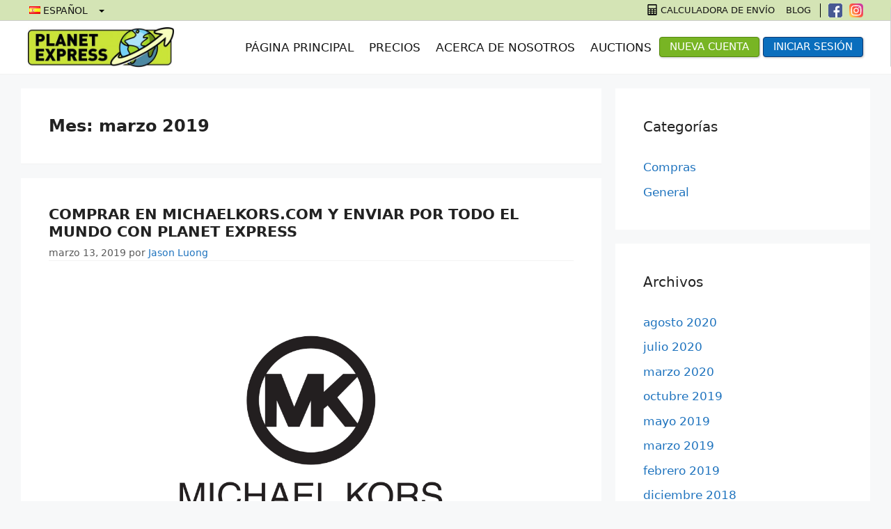

--- FILE ---
content_type: text/html; charset=utf-8
request_url: https://www.google.com/recaptcha/api2/anchor?ar=1&k=6LcasLofAAAAACOi10uip9itKOMvxmA5QNkUewck&co=aHR0cHM6Ly9wbGFuZXRleHByZXNzLmNvbTo0NDM.&hl=en&v=PoyoqOPhxBO7pBk68S4YbpHZ&size=invisible&anchor-ms=20000&execute-ms=30000&cb=s3eq35uyvb2b
body_size: 48702
content:
<!DOCTYPE HTML><html dir="ltr" lang="en"><head><meta http-equiv="Content-Type" content="text/html; charset=UTF-8">
<meta http-equiv="X-UA-Compatible" content="IE=edge">
<title>reCAPTCHA</title>
<style type="text/css">
/* cyrillic-ext */
@font-face {
  font-family: 'Roboto';
  font-style: normal;
  font-weight: 400;
  font-stretch: 100%;
  src: url(//fonts.gstatic.com/s/roboto/v48/KFO7CnqEu92Fr1ME7kSn66aGLdTylUAMa3GUBHMdazTgWw.woff2) format('woff2');
  unicode-range: U+0460-052F, U+1C80-1C8A, U+20B4, U+2DE0-2DFF, U+A640-A69F, U+FE2E-FE2F;
}
/* cyrillic */
@font-face {
  font-family: 'Roboto';
  font-style: normal;
  font-weight: 400;
  font-stretch: 100%;
  src: url(//fonts.gstatic.com/s/roboto/v48/KFO7CnqEu92Fr1ME7kSn66aGLdTylUAMa3iUBHMdazTgWw.woff2) format('woff2');
  unicode-range: U+0301, U+0400-045F, U+0490-0491, U+04B0-04B1, U+2116;
}
/* greek-ext */
@font-face {
  font-family: 'Roboto';
  font-style: normal;
  font-weight: 400;
  font-stretch: 100%;
  src: url(//fonts.gstatic.com/s/roboto/v48/KFO7CnqEu92Fr1ME7kSn66aGLdTylUAMa3CUBHMdazTgWw.woff2) format('woff2');
  unicode-range: U+1F00-1FFF;
}
/* greek */
@font-face {
  font-family: 'Roboto';
  font-style: normal;
  font-weight: 400;
  font-stretch: 100%;
  src: url(//fonts.gstatic.com/s/roboto/v48/KFO7CnqEu92Fr1ME7kSn66aGLdTylUAMa3-UBHMdazTgWw.woff2) format('woff2');
  unicode-range: U+0370-0377, U+037A-037F, U+0384-038A, U+038C, U+038E-03A1, U+03A3-03FF;
}
/* math */
@font-face {
  font-family: 'Roboto';
  font-style: normal;
  font-weight: 400;
  font-stretch: 100%;
  src: url(//fonts.gstatic.com/s/roboto/v48/KFO7CnqEu92Fr1ME7kSn66aGLdTylUAMawCUBHMdazTgWw.woff2) format('woff2');
  unicode-range: U+0302-0303, U+0305, U+0307-0308, U+0310, U+0312, U+0315, U+031A, U+0326-0327, U+032C, U+032F-0330, U+0332-0333, U+0338, U+033A, U+0346, U+034D, U+0391-03A1, U+03A3-03A9, U+03B1-03C9, U+03D1, U+03D5-03D6, U+03F0-03F1, U+03F4-03F5, U+2016-2017, U+2034-2038, U+203C, U+2040, U+2043, U+2047, U+2050, U+2057, U+205F, U+2070-2071, U+2074-208E, U+2090-209C, U+20D0-20DC, U+20E1, U+20E5-20EF, U+2100-2112, U+2114-2115, U+2117-2121, U+2123-214F, U+2190, U+2192, U+2194-21AE, U+21B0-21E5, U+21F1-21F2, U+21F4-2211, U+2213-2214, U+2216-22FF, U+2308-230B, U+2310, U+2319, U+231C-2321, U+2336-237A, U+237C, U+2395, U+239B-23B7, U+23D0, U+23DC-23E1, U+2474-2475, U+25AF, U+25B3, U+25B7, U+25BD, U+25C1, U+25CA, U+25CC, U+25FB, U+266D-266F, U+27C0-27FF, U+2900-2AFF, U+2B0E-2B11, U+2B30-2B4C, U+2BFE, U+3030, U+FF5B, U+FF5D, U+1D400-1D7FF, U+1EE00-1EEFF;
}
/* symbols */
@font-face {
  font-family: 'Roboto';
  font-style: normal;
  font-weight: 400;
  font-stretch: 100%;
  src: url(//fonts.gstatic.com/s/roboto/v48/KFO7CnqEu92Fr1ME7kSn66aGLdTylUAMaxKUBHMdazTgWw.woff2) format('woff2');
  unicode-range: U+0001-000C, U+000E-001F, U+007F-009F, U+20DD-20E0, U+20E2-20E4, U+2150-218F, U+2190, U+2192, U+2194-2199, U+21AF, U+21E6-21F0, U+21F3, U+2218-2219, U+2299, U+22C4-22C6, U+2300-243F, U+2440-244A, U+2460-24FF, U+25A0-27BF, U+2800-28FF, U+2921-2922, U+2981, U+29BF, U+29EB, U+2B00-2BFF, U+4DC0-4DFF, U+FFF9-FFFB, U+10140-1018E, U+10190-1019C, U+101A0, U+101D0-101FD, U+102E0-102FB, U+10E60-10E7E, U+1D2C0-1D2D3, U+1D2E0-1D37F, U+1F000-1F0FF, U+1F100-1F1AD, U+1F1E6-1F1FF, U+1F30D-1F30F, U+1F315, U+1F31C, U+1F31E, U+1F320-1F32C, U+1F336, U+1F378, U+1F37D, U+1F382, U+1F393-1F39F, U+1F3A7-1F3A8, U+1F3AC-1F3AF, U+1F3C2, U+1F3C4-1F3C6, U+1F3CA-1F3CE, U+1F3D4-1F3E0, U+1F3ED, U+1F3F1-1F3F3, U+1F3F5-1F3F7, U+1F408, U+1F415, U+1F41F, U+1F426, U+1F43F, U+1F441-1F442, U+1F444, U+1F446-1F449, U+1F44C-1F44E, U+1F453, U+1F46A, U+1F47D, U+1F4A3, U+1F4B0, U+1F4B3, U+1F4B9, U+1F4BB, U+1F4BF, U+1F4C8-1F4CB, U+1F4D6, U+1F4DA, U+1F4DF, U+1F4E3-1F4E6, U+1F4EA-1F4ED, U+1F4F7, U+1F4F9-1F4FB, U+1F4FD-1F4FE, U+1F503, U+1F507-1F50B, U+1F50D, U+1F512-1F513, U+1F53E-1F54A, U+1F54F-1F5FA, U+1F610, U+1F650-1F67F, U+1F687, U+1F68D, U+1F691, U+1F694, U+1F698, U+1F6AD, U+1F6B2, U+1F6B9-1F6BA, U+1F6BC, U+1F6C6-1F6CF, U+1F6D3-1F6D7, U+1F6E0-1F6EA, U+1F6F0-1F6F3, U+1F6F7-1F6FC, U+1F700-1F7FF, U+1F800-1F80B, U+1F810-1F847, U+1F850-1F859, U+1F860-1F887, U+1F890-1F8AD, U+1F8B0-1F8BB, U+1F8C0-1F8C1, U+1F900-1F90B, U+1F93B, U+1F946, U+1F984, U+1F996, U+1F9E9, U+1FA00-1FA6F, U+1FA70-1FA7C, U+1FA80-1FA89, U+1FA8F-1FAC6, U+1FACE-1FADC, U+1FADF-1FAE9, U+1FAF0-1FAF8, U+1FB00-1FBFF;
}
/* vietnamese */
@font-face {
  font-family: 'Roboto';
  font-style: normal;
  font-weight: 400;
  font-stretch: 100%;
  src: url(//fonts.gstatic.com/s/roboto/v48/KFO7CnqEu92Fr1ME7kSn66aGLdTylUAMa3OUBHMdazTgWw.woff2) format('woff2');
  unicode-range: U+0102-0103, U+0110-0111, U+0128-0129, U+0168-0169, U+01A0-01A1, U+01AF-01B0, U+0300-0301, U+0303-0304, U+0308-0309, U+0323, U+0329, U+1EA0-1EF9, U+20AB;
}
/* latin-ext */
@font-face {
  font-family: 'Roboto';
  font-style: normal;
  font-weight: 400;
  font-stretch: 100%;
  src: url(//fonts.gstatic.com/s/roboto/v48/KFO7CnqEu92Fr1ME7kSn66aGLdTylUAMa3KUBHMdazTgWw.woff2) format('woff2');
  unicode-range: U+0100-02BA, U+02BD-02C5, U+02C7-02CC, U+02CE-02D7, U+02DD-02FF, U+0304, U+0308, U+0329, U+1D00-1DBF, U+1E00-1E9F, U+1EF2-1EFF, U+2020, U+20A0-20AB, U+20AD-20C0, U+2113, U+2C60-2C7F, U+A720-A7FF;
}
/* latin */
@font-face {
  font-family: 'Roboto';
  font-style: normal;
  font-weight: 400;
  font-stretch: 100%;
  src: url(//fonts.gstatic.com/s/roboto/v48/KFO7CnqEu92Fr1ME7kSn66aGLdTylUAMa3yUBHMdazQ.woff2) format('woff2');
  unicode-range: U+0000-00FF, U+0131, U+0152-0153, U+02BB-02BC, U+02C6, U+02DA, U+02DC, U+0304, U+0308, U+0329, U+2000-206F, U+20AC, U+2122, U+2191, U+2193, U+2212, U+2215, U+FEFF, U+FFFD;
}
/* cyrillic-ext */
@font-face {
  font-family: 'Roboto';
  font-style: normal;
  font-weight: 500;
  font-stretch: 100%;
  src: url(//fonts.gstatic.com/s/roboto/v48/KFO7CnqEu92Fr1ME7kSn66aGLdTylUAMa3GUBHMdazTgWw.woff2) format('woff2');
  unicode-range: U+0460-052F, U+1C80-1C8A, U+20B4, U+2DE0-2DFF, U+A640-A69F, U+FE2E-FE2F;
}
/* cyrillic */
@font-face {
  font-family: 'Roboto';
  font-style: normal;
  font-weight: 500;
  font-stretch: 100%;
  src: url(//fonts.gstatic.com/s/roboto/v48/KFO7CnqEu92Fr1ME7kSn66aGLdTylUAMa3iUBHMdazTgWw.woff2) format('woff2');
  unicode-range: U+0301, U+0400-045F, U+0490-0491, U+04B0-04B1, U+2116;
}
/* greek-ext */
@font-face {
  font-family: 'Roboto';
  font-style: normal;
  font-weight: 500;
  font-stretch: 100%;
  src: url(//fonts.gstatic.com/s/roboto/v48/KFO7CnqEu92Fr1ME7kSn66aGLdTylUAMa3CUBHMdazTgWw.woff2) format('woff2');
  unicode-range: U+1F00-1FFF;
}
/* greek */
@font-face {
  font-family: 'Roboto';
  font-style: normal;
  font-weight: 500;
  font-stretch: 100%;
  src: url(//fonts.gstatic.com/s/roboto/v48/KFO7CnqEu92Fr1ME7kSn66aGLdTylUAMa3-UBHMdazTgWw.woff2) format('woff2');
  unicode-range: U+0370-0377, U+037A-037F, U+0384-038A, U+038C, U+038E-03A1, U+03A3-03FF;
}
/* math */
@font-face {
  font-family: 'Roboto';
  font-style: normal;
  font-weight: 500;
  font-stretch: 100%;
  src: url(//fonts.gstatic.com/s/roboto/v48/KFO7CnqEu92Fr1ME7kSn66aGLdTylUAMawCUBHMdazTgWw.woff2) format('woff2');
  unicode-range: U+0302-0303, U+0305, U+0307-0308, U+0310, U+0312, U+0315, U+031A, U+0326-0327, U+032C, U+032F-0330, U+0332-0333, U+0338, U+033A, U+0346, U+034D, U+0391-03A1, U+03A3-03A9, U+03B1-03C9, U+03D1, U+03D5-03D6, U+03F0-03F1, U+03F4-03F5, U+2016-2017, U+2034-2038, U+203C, U+2040, U+2043, U+2047, U+2050, U+2057, U+205F, U+2070-2071, U+2074-208E, U+2090-209C, U+20D0-20DC, U+20E1, U+20E5-20EF, U+2100-2112, U+2114-2115, U+2117-2121, U+2123-214F, U+2190, U+2192, U+2194-21AE, U+21B0-21E5, U+21F1-21F2, U+21F4-2211, U+2213-2214, U+2216-22FF, U+2308-230B, U+2310, U+2319, U+231C-2321, U+2336-237A, U+237C, U+2395, U+239B-23B7, U+23D0, U+23DC-23E1, U+2474-2475, U+25AF, U+25B3, U+25B7, U+25BD, U+25C1, U+25CA, U+25CC, U+25FB, U+266D-266F, U+27C0-27FF, U+2900-2AFF, U+2B0E-2B11, U+2B30-2B4C, U+2BFE, U+3030, U+FF5B, U+FF5D, U+1D400-1D7FF, U+1EE00-1EEFF;
}
/* symbols */
@font-face {
  font-family: 'Roboto';
  font-style: normal;
  font-weight: 500;
  font-stretch: 100%;
  src: url(//fonts.gstatic.com/s/roboto/v48/KFO7CnqEu92Fr1ME7kSn66aGLdTylUAMaxKUBHMdazTgWw.woff2) format('woff2');
  unicode-range: U+0001-000C, U+000E-001F, U+007F-009F, U+20DD-20E0, U+20E2-20E4, U+2150-218F, U+2190, U+2192, U+2194-2199, U+21AF, U+21E6-21F0, U+21F3, U+2218-2219, U+2299, U+22C4-22C6, U+2300-243F, U+2440-244A, U+2460-24FF, U+25A0-27BF, U+2800-28FF, U+2921-2922, U+2981, U+29BF, U+29EB, U+2B00-2BFF, U+4DC0-4DFF, U+FFF9-FFFB, U+10140-1018E, U+10190-1019C, U+101A0, U+101D0-101FD, U+102E0-102FB, U+10E60-10E7E, U+1D2C0-1D2D3, U+1D2E0-1D37F, U+1F000-1F0FF, U+1F100-1F1AD, U+1F1E6-1F1FF, U+1F30D-1F30F, U+1F315, U+1F31C, U+1F31E, U+1F320-1F32C, U+1F336, U+1F378, U+1F37D, U+1F382, U+1F393-1F39F, U+1F3A7-1F3A8, U+1F3AC-1F3AF, U+1F3C2, U+1F3C4-1F3C6, U+1F3CA-1F3CE, U+1F3D4-1F3E0, U+1F3ED, U+1F3F1-1F3F3, U+1F3F5-1F3F7, U+1F408, U+1F415, U+1F41F, U+1F426, U+1F43F, U+1F441-1F442, U+1F444, U+1F446-1F449, U+1F44C-1F44E, U+1F453, U+1F46A, U+1F47D, U+1F4A3, U+1F4B0, U+1F4B3, U+1F4B9, U+1F4BB, U+1F4BF, U+1F4C8-1F4CB, U+1F4D6, U+1F4DA, U+1F4DF, U+1F4E3-1F4E6, U+1F4EA-1F4ED, U+1F4F7, U+1F4F9-1F4FB, U+1F4FD-1F4FE, U+1F503, U+1F507-1F50B, U+1F50D, U+1F512-1F513, U+1F53E-1F54A, U+1F54F-1F5FA, U+1F610, U+1F650-1F67F, U+1F687, U+1F68D, U+1F691, U+1F694, U+1F698, U+1F6AD, U+1F6B2, U+1F6B9-1F6BA, U+1F6BC, U+1F6C6-1F6CF, U+1F6D3-1F6D7, U+1F6E0-1F6EA, U+1F6F0-1F6F3, U+1F6F7-1F6FC, U+1F700-1F7FF, U+1F800-1F80B, U+1F810-1F847, U+1F850-1F859, U+1F860-1F887, U+1F890-1F8AD, U+1F8B0-1F8BB, U+1F8C0-1F8C1, U+1F900-1F90B, U+1F93B, U+1F946, U+1F984, U+1F996, U+1F9E9, U+1FA00-1FA6F, U+1FA70-1FA7C, U+1FA80-1FA89, U+1FA8F-1FAC6, U+1FACE-1FADC, U+1FADF-1FAE9, U+1FAF0-1FAF8, U+1FB00-1FBFF;
}
/* vietnamese */
@font-face {
  font-family: 'Roboto';
  font-style: normal;
  font-weight: 500;
  font-stretch: 100%;
  src: url(//fonts.gstatic.com/s/roboto/v48/KFO7CnqEu92Fr1ME7kSn66aGLdTylUAMa3OUBHMdazTgWw.woff2) format('woff2');
  unicode-range: U+0102-0103, U+0110-0111, U+0128-0129, U+0168-0169, U+01A0-01A1, U+01AF-01B0, U+0300-0301, U+0303-0304, U+0308-0309, U+0323, U+0329, U+1EA0-1EF9, U+20AB;
}
/* latin-ext */
@font-face {
  font-family: 'Roboto';
  font-style: normal;
  font-weight: 500;
  font-stretch: 100%;
  src: url(//fonts.gstatic.com/s/roboto/v48/KFO7CnqEu92Fr1ME7kSn66aGLdTylUAMa3KUBHMdazTgWw.woff2) format('woff2');
  unicode-range: U+0100-02BA, U+02BD-02C5, U+02C7-02CC, U+02CE-02D7, U+02DD-02FF, U+0304, U+0308, U+0329, U+1D00-1DBF, U+1E00-1E9F, U+1EF2-1EFF, U+2020, U+20A0-20AB, U+20AD-20C0, U+2113, U+2C60-2C7F, U+A720-A7FF;
}
/* latin */
@font-face {
  font-family: 'Roboto';
  font-style: normal;
  font-weight: 500;
  font-stretch: 100%;
  src: url(//fonts.gstatic.com/s/roboto/v48/KFO7CnqEu92Fr1ME7kSn66aGLdTylUAMa3yUBHMdazQ.woff2) format('woff2');
  unicode-range: U+0000-00FF, U+0131, U+0152-0153, U+02BB-02BC, U+02C6, U+02DA, U+02DC, U+0304, U+0308, U+0329, U+2000-206F, U+20AC, U+2122, U+2191, U+2193, U+2212, U+2215, U+FEFF, U+FFFD;
}
/* cyrillic-ext */
@font-face {
  font-family: 'Roboto';
  font-style: normal;
  font-weight: 900;
  font-stretch: 100%;
  src: url(//fonts.gstatic.com/s/roboto/v48/KFO7CnqEu92Fr1ME7kSn66aGLdTylUAMa3GUBHMdazTgWw.woff2) format('woff2');
  unicode-range: U+0460-052F, U+1C80-1C8A, U+20B4, U+2DE0-2DFF, U+A640-A69F, U+FE2E-FE2F;
}
/* cyrillic */
@font-face {
  font-family: 'Roboto';
  font-style: normal;
  font-weight: 900;
  font-stretch: 100%;
  src: url(//fonts.gstatic.com/s/roboto/v48/KFO7CnqEu92Fr1ME7kSn66aGLdTylUAMa3iUBHMdazTgWw.woff2) format('woff2');
  unicode-range: U+0301, U+0400-045F, U+0490-0491, U+04B0-04B1, U+2116;
}
/* greek-ext */
@font-face {
  font-family: 'Roboto';
  font-style: normal;
  font-weight: 900;
  font-stretch: 100%;
  src: url(//fonts.gstatic.com/s/roboto/v48/KFO7CnqEu92Fr1ME7kSn66aGLdTylUAMa3CUBHMdazTgWw.woff2) format('woff2');
  unicode-range: U+1F00-1FFF;
}
/* greek */
@font-face {
  font-family: 'Roboto';
  font-style: normal;
  font-weight: 900;
  font-stretch: 100%;
  src: url(//fonts.gstatic.com/s/roboto/v48/KFO7CnqEu92Fr1ME7kSn66aGLdTylUAMa3-UBHMdazTgWw.woff2) format('woff2');
  unicode-range: U+0370-0377, U+037A-037F, U+0384-038A, U+038C, U+038E-03A1, U+03A3-03FF;
}
/* math */
@font-face {
  font-family: 'Roboto';
  font-style: normal;
  font-weight: 900;
  font-stretch: 100%;
  src: url(//fonts.gstatic.com/s/roboto/v48/KFO7CnqEu92Fr1ME7kSn66aGLdTylUAMawCUBHMdazTgWw.woff2) format('woff2');
  unicode-range: U+0302-0303, U+0305, U+0307-0308, U+0310, U+0312, U+0315, U+031A, U+0326-0327, U+032C, U+032F-0330, U+0332-0333, U+0338, U+033A, U+0346, U+034D, U+0391-03A1, U+03A3-03A9, U+03B1-03C9, U+03D1, U+03D5-03D6, U+03F0-03F1, U+03F4-03F5, U+2016-2017, U+2034-2038, U+203C, U+2040, U+2043, U+2047, U+2050, U+2057, U+205F, U+2070-2071, U+2074-208E, U+2090-209C, U+20D0-20DC, U+20E1, U+20E5-20EF, U+2100-2112, U+2114-2115, U+2117-2121, U+2123-214F, U+2190, U+2192, U+2194-21AE, U+21B0-21E5, U+21F1-21F2, U+21F4-2211, U+2213-2214, U+2216-22FF, U+2308-230B, U+2310, U+2319, U+231C-2321, U+2336-237A, U+237C, U+2395, U+239B-23B7, U+23D0, U+23DC-23E1, U+2474-2475, U+25AF, U+25B3, U+25B7, U+25BD, U+25C1, U+25CA, U+25CC, U+25FB, U+266D-266F, U+27C0-27FF, U+2900-2AFF, U+2B0E-2B11, U+2B30-2B4C, U+2BFE, U+3030, U+FF5B, U+FF5D, U+1D400-1D7FF, U+1EE00-1EEFF;
}
/* symbols */
@font-face {
  font-family: 'Roboto';
  font-style: normal;
  font-weight: 900;
  font-stretch: 100%;
  src: url(//fonts.gstatic.com/s/roboto/v48/KFO7CnqEu92Fr1ME7kSn66aGLdTylUAMaxKUBHMdazTgWw.woff2) format('woff2');
  unicode-range: U+0001-000C, U+000E-001F, U+007F-009F, U+20DD-20E0, U+20E2-20E4, U+2150-218F, U+2190, U+2192, U+2194-2199, U+21AF, U+21E6-21F0, U+21F3, U+2218-2219, U+2299, U+22C4-22C6, U+2300-243F, U+2440-244A, U+2460-24FF, U+25A0-27BF, U+2800-28FF, U+2921-2922, U+2981, U+29BF, U+29EB, U+2B00-2BFF, U+4DC0-4DFF, U+FFF9-FFFB, U+10140-1018E, U+10190-1019C, U+101A0, U+101D0-101FD, U+102E0-102FB, U+10E60-10E7E, U+1D2C0-1D2D3, U+1D2E0-1D37F, U+1F000-1F0FF, U+1F100-1F1AD, U+1F1E6-1F1FF, U+1F30D-1F30F, U+1F315, U+1F31C, U+1F31E, U+1F320-1F32C, U+1F336, U+1F378, U+1F37D, U+1F382, U+1F393-1F39F, U+1F3A7-1F3A8, U+1F3AC-1F3AF, U+1F3C2, U+1F3C4-1F3C6, U+1F3CA-1F3CE, U+1F3D4-1F3E0, U+1F3ED, U+1F3F1-1F3F3, U+1F3F5-1F3F7, U+1F408, U+1F415, U+1F41F, U+1F426, U+1F43F, U+1F441-1F442, U+1F444, U+1F446-1F449, U+1F44C-1F44E, U+1F453, U+1F46A, U+1F47D, U+1F4A3, U+1F4B0, U+1F4B3, U+1F4B9, U+1F4BB, U+1F4BF, U+1F4C8-1F4CB, U+1F4D6, U+1F4DA, U+1F4DF, U+1F4E3-1F4E6, U+1F4EA-1F4ED, U+1F4F7, U+1F4F9-1F4FB, U+1F4FD-1F4FE, U+1F503, U+1F507-1F50B, U+1F50D, U+1F512-1F513, U+1F53E-1F54A, U+1F54F-1F5FA, U+1F610, U+1F650-1F67F, U+1F687, U+1F68D, U+1F691, U+1F694, U+1F698, U+1F6AD, U+1F6B2, U+1F6B9-1F6BA, U+1F6BC, U+1F6C6-1F6CF, U+1F6D3-1F6D7, U+1F6E0-1F6EA, U+1F6F0-1F6F3, U+1F6F7-1F6FC, U+1F700-1F7FF, U+1F800-1F80B, U+1F810-1F847, U+1F850-1F859, U+1F860-1F887, U+1F890-1F8AD, U+1F8B0-1F8BB, U+1F8C0-1F8C1, U+1F900-1F90B, U+1F93B, U+1F946, U+1F984, U+1F996, U+1F9E9, U+1FA00-1FA6F, U+1FA70-1FA7C, U+1FA80-1FA89, U+1FA8F-1FAC6, U+1FACE-1FADC, U+1FADF-1FAE9, U+1FAF0-1FAF8, U+1FB00-1FBFF;
}
/* vietnamese */
@font-face {
  font-family: 'Roboto';
  font-style: normal;
  font-weight: 900;
  font-stretch: 100%;
  src: url(//fonts.gstatic.com/s/roboto/v48/KFO7CnqEu92Fr1ME7kSn66aGLdTylUAMa3OUBHMdazTgWw.woff2) format('woff2');
  unicode-range: U+0102-0103, U+0110-0111, U+0128-0129, U+0168-0169, U+01A0-01A1, U+01AF-01B0, U+0300-0301, U+0303-0304, U+0308-0309, U+0323, U+0329, U+1EA0-1EF9, U+20AB;
}
/* latin-ext */
@font-face {
  font-family: 'Roboto';
  font-style: normal;
  font-weight: 900;
  font-stretch: 100%;
  src: url(//fonts.gstatic.com/s/roboto/v48/KFO7CnqEu92Fr1ME7kSn66aGLdTylUAMa3KUBHMdazTgWw.woff2) format('woff2');
  unicode-range: U+0100-02BA, U+02BD-02C5, U+02C7-02CC, U+02CE-02D7, U+02DD-02FF, U+0304, U+0308, U+0329, U+1D00-1DBF, U+1E00-1E9F, U+1EF2-1EFF, U+2020, U+20A0-20AB, U+20AD-20C0, U+2113, U+2C60-2C7F, U+A720-A7FF;
}
/* latin */
@font-face {
  font-family: 'Roboto';
  font-style: normal;
  font-weight: 900;
  font-stretch: 100%;
  src: url(//fonts.gstatic.com/s/roboto/v48/KFO7CnqEu92Fr1ME7kSn66aGLdTylUAMa3yUBHMdazQ.woff2) format('woff2');
  unicode-range: U+0000-00FF, U+0131, U+0152-0153, U+02BB-02BC, U+02C6, U+02DA, U+02DC, U+0304, U+0308, U+0329, U+2000-206F, U+20AC, U+2122, U+2191, U+2193, U+2212, U+2215, U+FEFF, U+FFFD;
}

</style>
<link rel="stylesheet" type="text/css" href="https://www.gstatic.com/recaptcha/releases/PoyoqOPhxBO7pBk68S4YbpHZ/styles__ltr.css">
<script nonce="8WUyWEd1sdKd0IgoJM3UwA" type="text/javascript">window['__recaptcha_api'] = 'https://www.google.com/recaptcha/api2/';</script>
<script type="text/javascript" src="https://www.gstatic.com/recaptcha/releases/PoyoqOPhxBO7pBk68S4YbpHZ/recaptcha__en.js" nonce="8WUyWEd1sdKd0IgoJM3UwA">
      
    </script></head>
<body><div id="rc-anchor-alert" class="rc-anchor-alert"></div>
<input type="hidden" id="recaptcha-token" value="[base64]">
<script type="text/javascript" nonce="8WUyWEd1sdKd0IgoJM3UwA">
      recaptcha.anchor.Main.init("[\x22ainput\x22,[\x22bgdata\x22,\x22\x22,\[base64]/[base64]/[base64]/[base64]/[base64]/[base64]/[base64]/[base64]/[base64]/[base64]\\u003d\x22,\[base64]\x22,\x22w4QCw5wNwoBzwpYoekZSAFpDTsKvw5/DgMKtc3fChH7ChcOLw7VswrHCtcK9NRHCgVRPc8OhGcOYCD/[base64]/[base64]/DqcKBwox5LsOpTF7DhCYCwpB4w5pBBVYGwqrDkMOFw7ggDFpbDjHCt8KANcK7fMOtw7ZlCA0fwoIjw5zCjksKw6rDs8K2DcOGEcKGE8KXXFDCokByU0HDiMK0wr1hHMO/w6DDo8KFcH3CmgzDl8OKBMKJwpAFwqDClsODwo/DrsKRZcORw43ChXEXdcO7wp/Ck8OsIk/DnHAdA8OKF1Z0w4DDgMOeQ1LDlXQ5X8OAwpltbFtHZAjDtcKAw7FVTMOZMXPClDDDpcKdw7B5wpIgwqXDsUrDpWknwqfCusK8wo5XAsK2ecO1EQ/CksKFMFgtwqdGH34jQmrChcKlwqUtQExUIMK6wrXCgGjDvsKew61Ew5dYwqTDsMKMHkkQScOzKDTCii/DksOcw4JGOlnCosKDR2DDpsKxw64vw4FtwotpPm3DvsOHJMKNV8KNb25Xwr7DlEh3DD/[base64]/DhMOvw6sZwpPDv8Kewq/DsjbDkXzCkRLDlMO3woJjw59GCsK/wpdCZw0VKMK7DlFBH8KvwqQRw7/[base64]/wpFdw5UtNsO2OUHDkGjCgMOWGHjCk8KDwo3CiMOOOTcJw4DDlxBmVirDqmLDgVY4wrFQwr7DocOGMWZrwrYzTMKwSz3DnX5cacKXwq/DkAHCiMK7wpUnAy3CrXpRJXTCvXIew47Cv0tyw4zCh8KJfWrCl8OAw5XDtiNXVX8lw6FvM0PCsTUswpfDk8KCw5XDhhjDrsKaMUTCjg3CuRNHSQAyw55VSsOjEMKMwpfDrQHDhE/DkHt9eFIJwrU8IcKQwqJPw51jWxdhZMORX2bCn8KVbVoHwojDrn7CvlXDix/Cg0Ila2MAwqZ7w6bDhHjClXPDrsObwpgRwo7CkXkqDz5XwoDCpWUbDTpsLzjClMKZw6Iuwrcdw6VUNcONAMK6w4cfwqguRy/Dn8OIwq11wqHCqm4qwpUYM8KTw6LDusOQRMK8N1jDuMKKw57Dt3k/UGoRwo8iDMK3PsKaXjzCosOOw6fDncOEB8O/JlQmGGxZwo/CsX0Fw4DDpgDCk1A1wqPCjsOJw7DDtjbDjsKGJBEIG8KOw63Djl1fwo/Dh8OGwpHDlMK+ETvCnFocDhVpXDfDrXrCv2jDknUYwqU9w7fDisOban8hw7HDocOdw5Eof3zDp8KBfMOHZ8ORM8KVwr91LEMTw61mw4bDrnrDlsKGXMKLw6DDmcKyw5/Dvx9VUmhJw5hwLcKbw40/[base64]/F8OhVBldP31KwqvDvAEcwr3DrsO4S8OXw6jDikpaw55fWMKDwogtYStwUATCnVbCo0BjXMOrw4hAbcO7w50ldh3CjTMmw47DpMKoA8KGScOKLMOswofCnMKow6ZOwr1NY8OzK0vDhElyw7LDkDTDsCMqw4cLOsOOwohKwqvDlsOIwot5STkywp/CocKddC3Cg8OUWsKfwqMDw4A+DMOcAcK/ecOzwr8WRsK1BRPCqyAjagl4w4LDtW9ewrzDu8K7RcKzX8OLwq7DlsO2PV/Dv8OBJCQuw5PClsKwEMKAIHTCksK8XzHCgsKywox8w5VQwoDDqcK2dEVaAcOgJH/CuWZSG8K5MjHCt8Kuwoh7Zz/CrkfCt2TCiy7DrRYMwo9Fw63Cg3DCpAZ7bMKDWCgYwr7Dt8KgGA/Cq2nCosKPw7Upwp1Mw79fRFXCkmHCpcOew6pcwrZ5Y0t+wpMsAcOsEMO/Q8OWw7Myw5LDrQcGw7rDqcKARxjCu8KIw7s2wqHCk8KwAMOEWF/CsybDm2HCpmbCtD7DoHBXw6hbwoPDosOSw7wjwqg/YcOFCmoGw63CssOVwqHDvWJTw7A0w6rCk8OOw4lfaHfCssK+E8O0w4w/w6TCocKiFcO1E1hhw4UxAlcbw6rDo0fDtDbCp8Kfw4tpBFfDq8KMKcOBwrFSfX7Cv8KeMcKPwpnClsODWsKLNmIXacOmJjwAwp/CpcKSNMO5w5xDLcKOJ1wHQV5Xw7xlYsKhw57Ck1HCiGLDhH8CwoLClcK4w6/[base64]/[base64]/Mls5ZMOTGxLDqSEyw7kvEcOKNcO8wrt/[base64]/NmMjw7HDq2VsIiILPn1ueRQVWcKsL8K4wq8JMcOrH8OAHsK0D8O2CcKeJcKhMcOuwrALwoYqfsOOw4BkRwZDP1RZFcKjTwlrJlNSwqLDmcOXw45+w4Vtw40ww5ZUNgogQHvDlsK6w4M/[base64]/[base64]/D8OZw5rDtMKmMMKIw609wqRuwpolw45/Ki0twqzCqsO2UyPCqD4/[base64]/[base64]/CcO+MnLCjsKZwr/[base64]/Dl8KEw4Z5e8OOwoXDo8ORIzzCjErDmMKwwqIQwooVw5YbUXjCt0xbw6IMW0HCtMORMsONQmrCvHBvOMOEwoRmWENfQMOWwpPChXgTwqLDn8K7w4nDoMOeGAtpb8KJwq7CnsO8XC3Co8O+w6/CvAfClcOvw7vClsKbwqpGOCDDocKrZcOFDSTCn8OYw4TCqhsBw4TDukIiw53Ctjghw5jCjsKJwqArw5gxwonClMKLQMOSw4DDvxM/wooHwpxyw5vCqMO9w5ITw49RI8OIAQnDhnHDvMOkw7sYwqI0w7w7w4g/[base64]/Dk8OAe8KOwqjDrhjCph7DnsORwrDDgANwEcOEwqLCqj/Ci0rClcKzwp7CmsOlb01GB3DDrQQeczoGPsOkwr7DqFtKcU5MSTnCg8KZTsOtUsOTCcK5B8ODwoFcEinDqcO8JXTDm8Kbw4oqGcOew69UwovCkHVuwq/DsQ8cGsOgbMO9UsOPYn/CmHHDoz1Xw7LDrCvCnAIqCwDCtsKwHcOkBgHDhFonasKlwqExCQ/[base64]/CicO9UwMzFsO+w5HCgCXDjcKiw5fDtsOHVMKyDzg7SToJw4/Cqm99w7zDncKRwp9dwqEIwpbCiAjCqcO0c8Krwod1RT8hLsOQwrYJw5rChMKjwot2KsKdA8K7alzDtsOMw5DChxLCm8K9TsO1WsO0CEVVVEwWwpp2wocVw7DDgUfDshwKLsKvcGnDhywPdcOcwr7DhwJdw7TCuh1vW1HCl1XDnAREw61kSMO+RBpJw6QGJDxswq/ClhPCgcOCw5kJKcOaBsO9GcK/[base64]/DsFRpw7cow60zw7ECwqHCosKVFnDDj8KHwo9pwobCqxFXw6VJAEwIR2PCjFHCkUEQw44vfsOVDBgrw6XDrMOhwo3DpgMgBcOcw7leTE0vwp7CkcKYwpLDr8Oew6jCisO5w5/[base64]/KsKWwpbDnQbDk0PCninCrnhAMsKSUMO8w7V1w7IlwrtMPgfDgMO9VS/[base64]/[base64]/[base64]/GRZkcXc2BsKTwp/DlXjCgcOKwo/DumPDocOVUSHDt0pQw6dDw51twqTCtsKpwp4tIMKXVw/CmzDCvQ/CvR/DiVU2w4HDlcKtFgc4w5YtUcObwrUsXMOXS1d5U8OoPsOUQsOIwrLCqU7CiVAfJ8O0YhbChsOEwrLCvGpAwp5VCsOeH8Oiw7HCkB5ewpLCv1ZjwrPCs8O4wojCvsO4w7fCtQ/DgTRVwozClQPCjcOTIR0RworDpsKNLyXCh8Klw51FVW7DiifCpsKZwrTDjxoJwobCnCfCjsOnw7gxwpg+w5HDngwBBMO6w7XDkGETHsOAc8K2PCPDnsKyZBnCo8K+w7cewqkPNx/Cq8Otwo9/[base64]/DvyDDusKZw5vCsDEQwq3CvBPDlsKHGToYBBnDiMO3eT/[base64]/[base64]/Dq8Ktwo/CgsKIZMK5w5XCrzZVwoxgwohLRRDDrETChBtmYWkGw4xHFMO4NsKfw7xEEMOLG8OVZyIxw5LCrMKJw7/Ds1XDvj/DhHUbw4wPwphFworDlig+wrPClRdgH8K/w6BywqvCpMOAw7EYwr1/AcKOehfDt2IJZsObchchwp7Cj8OMbcO0G380w5F2PMKUDMK2w7Nrw6LCjsOhVm8ww4g7wqvCiF/Cg8O2XMK5HiXDg8O6woZ2w4cfw7XDsELDuU8ww7YAMDzDszwKAsOowrzDu3Axw4/[base64]/[base64]/[base64]/[base64]/Critnw6UGwrLCikJVwrpRKBvCvsKyw4sWE0EXwqHCpMOVF0x5BMKFw5s1w6duVVFwRsOOwpUHEQRCGTEXwrlgAMObw4BIwo5uw6DCv8KZw4hQPMKuE2vDscOLw5/ChsKmw7J+JsOOdMOqw4LCmD9uOMKKw7DDv8KIwpgYw5PDrSARW8KAQVISM8Oiwp8hIsKkBcO3QATDpkNGG8OrTRHDgMKpOSTDsMODw7DDvMOQTMO7woTDiV3CqsOow5DDpAbDoXLCuMOhEMKkw6c+ahtMwqg/DRg6w4/CnMKTw4PDtsKFwpzDo8KhwpJRRsOXwoHClcOlw5wUYQrDklMYCHE7w6B2w6odwrTDt3zDqH89MjTDmMOaFWvDkXDDu8OgTRPCr8KWwrbCvMKABhprDG0vBcKZw5UdWjjChmNxw6XDrW9tw6QnwrLDlcO8B8OZw4HDtsKqGH/DmsOnHsKbwrhnwqvDucKzFGbCmDo3w67DsGcOYMKcTVxNw4jCksO4w4/[base64]/NUrDsl3DpS5UTAbCr8KMacOFcExhwqRjMMK0w5ttDUwoScK0w4/CrcKyVzlQw4LCp8O1HVBWTMKhAsKWQjXCnDQqwrXDu8K4woklPBfDqsKDAcKOAVTCsCfDusKaVwwkNwXCpsKSwphuwpkQF8KjUcO2wojChMOyfG8SwqFNWMORG8K5w5/[base64]/[base64]/w6xcCBwNw6/CqsOtw6nCn8KHDA0Cw5xPwq96ASJsecObcxzDscODw4nClcK6wqrDgsKCwrzClyXCsMOXSQnCswxKAWNFw7zDjcOeesOfHsKsIXvDtcKxw5AMGsKiD01OesKAZ8KCSA/Cp2/CmsOCwpTDm8Ktd8OCwozDnMKIw6jDlGYcwqFew6Q6YFVtV1lewrPDh27CvmfChRDCvm/[base64]/CMOAwqwJwoXCvip5w7Ukwrt/[base64]/w55tworCi8OkwrfCi3pWwoTCvsKlKsKEworCu8KVE2zDiFbCqcO5wpfDiMK4W8OWNwbCvcKCwoDDvAjDhsOTaDjCoMOKV0Q5w4wtw6jDjjDDrGnDi8Otw7EfAQDCqFDDqsKGVsOfSMOjdsOQZgjDqWBrwrRzSsOuOk1RUgt/worCsMKCEGzCnMOFw4PDjMKQQgc7VQfDm8OiWsO8fi0bIm9xwpvCiDZfw4bDh8OQIyYuw5TCmMKNwrpjw7xaw4/[base64]/Cm8K4BH7Dqj0VwrDDvG0DwqZ1YcKsd8KzKR8VwqB3csOBwrvCh8KhE8ORPcK4w6tjRV/DhcKkJsOYVcKEIys3w45mw6cXYcO4wp7CtcO/wqR8UsKiZShbw7IUw4rCk2fDs8KawoIPwr7DqsKKKsKyB8K3MQxew7wLLDfDjsKQD0xpw5bCoMKTYMORHA/CoVbDvCIvYcKsSMOrYcO4B8OzdsOKPsOuw57CtBLDjnDDvcKNRWbCgkHCncKWLsKiwoDCi8OowrJ7w7bDuHBWDHDCssKaw5PDnivDscKPwpAaGcOrAMO2FsKww7prw6DDqWvDqnnCk3DDgQPDvBvDosOgwrN5w6DDl8Okwp9JwpJnwqcuw5wpw7/DlMKVUBXDrnTCvyrCm8OAWMOqWcKHLMO/b8O+JsKgLhxxflLCksKFDMKDwqYxHkEMPcOFw7tZJ8K7ZsO4OsK3w4jDjMO4wo9zQMOSP3nDsRbDkhLDsTvCiBRLwrUqGismXsO5woHDjyHChQlNwpLDt0/DpMOLKMK7wpMow5zDv8OAw6xOwpfDj8KBwo9Hw7gxw5XDncO0w7nDgAzDiT7DmMOjLAfDi8OeFcOuwqzCnE3DjsKAw5RAf8K6w48UDcOdKMO7wokSDcKBw6zDj8KtSTjCrWjDuFg2wrANVVdrFhrDsV7CkMO2Byl+w4EOwrBQw7TDuMKyw64FG8Kdw7t2wr45wpbCvh/DvXDCs8K3w6DDvl/CmMOhwq3CnSPClMOPeMKjdSbCuizCgXXDgcOgCVhrwrvDtsO+w6htWiNYwpLDqVfDvcKCZxTCmcOBw7LCmsKcwqrCnMKLwpQQwoPCjF3Cg2fCgVvDt8KuGj/DoMKAGsOSYMOwSFdGw7rCsVzDkCstw7/CjMO0wrlQLsK+DwJ/HMKew7AcwprChsO9MsKIQxRXw7DDsWzCrU0cKGTDsMOOwos8w5VOwr3DnyrCs8O3csKTwoEnOMKnDMKBw5bDgEUwEsOcVGDChA3DqDI0WcONw6vDsnovd8KEwqdzK8OcWyDCkMKGMMKHZsO4CQjCosO6CcOMO3kSRDXDn8OWA8K6wpNrI3Nmw5chfMK/[base64]/[base64]/DnjsVwrlFw7FmwpgDw4zCokXDlMKSOCnCnVnDu8O/HmjCiMKQQkDCgcOWUxs7w5rCtmHDpMOvaMKPYizCu8KWw7rDgMKwwqrDgXABWXlaQMKMFnZbwqFHbMOiw4A8di84w43CuylSehBtwq/CnMOXAMKhw5hYw5Arw70RwqTCgXtvKGlOIG4pMHXChcK3TgUnC2nDiHDDvBrDhsOzHVNdGkg1Q8K8woLDjnplOwIcw5TCosOIDMOcw5YxRsO1FVkVHnHCrMK/CTTCuDZnUcKDw5zCk8KzNcKhJ8ONIS/Dh8O0wrzDvhXDnmVpSsKMwqnDncOfw6UDw6gtw5XCpmHChilVKsOXwoTCj8KqBA1ZWMKLw7p1woTCoEzCmcKLZWs3w6wewplhS8KAaiQwV8OnT8ODw4HCngFIwoxawq/Do28awp4Hw4nDuMKpYcKcwq7DoSNewrZSFQ55w5vDq8K8wrzDj8KdZQvDgX3Dg8OcbiIsb3fDt8Ksf8O6fzwxMg81EWTDq8O8GVstOlNSw73DrH/DpMKtwotrw5jCk34nwq0WwoZfY1DDisK8PsKww7jCicKJfMOuTMOaCRVlHytOJgl9w63CkmnCl14NOATDusK8GmzDsMKJPGLCjgd9U8KLRhPDgMKrwrzDvWBKZcKIQ8OLwoAPwqnClMKYQhI/wrjCtcOnwoYwZgvCsMKrw4xvw4XChcOLCsOxSBJ6wo3Cl8O3w61UwrbCnnHDmz4FV8KJwq0zNmInOMKnX8OXwq/DtsKLw6PDg8KJw6I3wp3CicO6MsO7IsO9cCTCmsOnwo94wps2w404SwLDoBXClHsrDMOaJivDjsKkEcOEWUjCnsOrJMOLYEXDmMOCcyXDsjHDqsK/[base64]/wr1XEMOKe3DCthvCtQPCjcKRIcK1w7lxCsK6csK/wqDDrMOUPsOkbcKQw5rCmVUePsK8TAjClk/[base64]/[base64]/[base64]/[base64]/AcK2w5F/[base64]/Cp0E5Q8K0ZcO9KH5hw4DDhsKfc8Oqw4dKdkzDj2Z5bWLDgcOSw4TDmjjCtT/DkXnDucO9NRtbUMKsb3xcwp8jw6DCmsK/JsOAFsKHNXxWwrDCr18wEcKswoPCgsKBIMK3w5DDqcOZGkMAfMKFF8OEwrPDoGzDocKpYjHCucOqVxfDlcOFUG1twptcwoAWwpbClArDqMO/[base64]/CuH3DrgjDu21vw6xLacOHwrbDmwpxwqtgwrwiRcOtw4ZxHCXCvSDDlMK7w4xaB8K7w7Juw5hOwqZlw690wr81w4DCksK3MlfCjHdiw7Yvw6HDul7DinFjw7xHwoBew7E0wrPDnBwiTcKUAMOzw4fCu8ONwrZ4wq/CpMK2wr3DriB0wqIGw77CsDjDoXHCkUDCoGfCpcOUw5vDp8KIS1xPwps1woHDoBHCrsKIwq/CjyhwDwLDkcOIdVs7KMK6Phowwo7DngXCssKqSXPCocODdsKKw4rCu8OwwpbDiMK/[base64]/Dsz85dQbDgsO4BcKawrrCg3JLwrlpw53CuMKrK8Kvw6TDg0DDijQZw6rCmxQJw47ChsK3wpHCjMKcfMO3wqTDnlTCnULCoFVaw4jCjVbDqMKXQX4SesKjwoPDmCQ+CB/DpMK9C8KawqDChCLDlMOzaMKHP1gWF8O/[base64]/wqHDqVdPw6LDuFxVw5rCpsKCwpDDgGtUwpHClS7Cm8KFJcKrwrXCnRBBwqBgdnnCn8KHwqEawrJFWG8iwrDDkkRawr17wpPDiTwpPEg5w7gfw4vCn30Ww5dyw6nDqU/DnMOfDcO9w7TDk8KXeMOHw64SWsKdwr0UwpoZw7fDjcOxC3IzwqzClcOVwoclw53CoAnDm8KmGD3CmDRvwrvCucKZw7New79fZ8KReT9VPXRhCsKZPMKvwpR+cj/ChMOUdl/Cg8OqwpTDl8K8w7IebMKCNcOLJMOydBoQwoB2CCnCiMOPwptJw4ZCUC9JwqTDmR/DgMOHwp5xwqBxR8OBE8K+wrQww7cbwoTDgxDDsMKNDiBcworDgRTChDDCgnTDtGnDmQnClcOiwq1iVsODZX9PPMKvUcKdQhlbISTCrC3DrsOxw7fCsSxnwoodYUUTw5A9wrFSwqXCpGLCrllYw4QxQmrCvsK2w4fCn8OZLVRHaMKeH3svwoxpasKaaMOzfsK/[base64]/ChxQZfn8iAV7DhMOOccKndiASw6IsTcOQwpICYMKAwr5zw4DDrmUeb8K6CH5UGcOEYkDDl3HClcOHRg/CmjwLw6xjQC5CwpTClTDCmmp4KR8IwqzDmRFswpNgwp9zw61nIsKhw5rDr2fDqcOpw6DDrsOlw7RIOMOVwpkQw78IwqMGfcKeAcKpw6PCmcKRw7nDmW7CisKiw5/Du8Kew61AdEZNwrPCp2TDtMKAOFRnYMOvbylJw6zDrMOww5vDnBtxwrIBw6REwrbDocKEBkQjw7bCm8OrVcO/[base64]/OMKcHcOpw5RSwpMewpZ6wrfDlFXDqsOTZS3Coz1qwqfDmsOnw50rEzjClcOZw742wrtbeBXCoShqw7DCn14Qwo0Jwp/CnALDqsK2IxQjwrcYwpk6XMKWw7dbw5DDgsKnDwoVf28qfQIoJiPDosOsB3Eyw4nDi8Oew7nDjMOrw6Vcw6PCj8ONw6fDk8OpKGQtw5FRKsOzw5/[base64]/IgcOXAnDj8OywrZPb8OoPQ8QAcKLQkhnwooawp/DtUpRbGbDlxrDnsKAPcO2w6fCrn4zOcOBwoNhUcKCBxXChl06BUIxDE7CqMOaw7vDucOewq/DvMOvdcKiQ2w5w7/Ck01pw4opTcKdZG7Cn8KQwrTChMKNw6jCqsKTNMKVEcKqw6PCnw3Dv8Kow7l1OUJEwpnCncOSLcOuZcOJQcKXw6s5AmxCYzlDT0/DsiTDrm7CjcK9wpnCmG/DnMO2QsKmecOzaykEwq8wI18Yw5Ekwo7ClcOkwrZjRxjDm8O3wpHCjm/DtcO2w6Bhf8OmwplAHMOMexnChgsAwoc/TXrDlAvCuyfCiMOKH8KGAXDDhcOtwpzDkFREw6zCk8Obwr7ClsKpX8KxCV9JM8KPw7piGxjCokPCjXLDssOiBX8gwoxuVE5mGcKMwo/CsMOUTW/CkWgPQD0cGF/[base64]/Dh8Omw4XDk8OxwojCt3NiwrJ/w6fDnUDCmsOndcK3wr3Du8KgUcK1YEgADMOrwrDDlhbCjMOpFsKCw5tbwpEXwp7DiMOew7/CmlnCosK7KMKQwpTDocKSRMOGw6gkw4ggw6twOMKowp90wp4TQHTCnW3DlcOFDsO4w7jDtVTCl1V9VUrCvMO9w6rDmcKNw67Ck8OJw5jDtzvDmRZjwoYKwpbDuMOtwpTCpsKIwoLCoVDDpcOpCw07SXEDw4rDmzXCk8KQWMOVWcOuwpjCicK0JMO/w5nDhl7DiMOdMsOzJSnCo1U4wo8swqs7QcKywqjCjxIhw5dgFDEywr7Crm3Ds8K1AsO0w77DnXQ3TAHDjCRRdFDDsgtFw7I5dMOgwqx2ZMKNwpUNwpIfGMK/GcKww7vDv8KLwpsMOSrDiV7CikkwUF4nw6Y6wpDDqcK1wr4sTcO4wpfCsEfCrx/DjB/Cu8KZwoZsw7jDnsObc8OvecKVwrwHwr4kcj/DoMO8w7vCqsOTDyDDicO/wq/DjBUXw7QXw5sSw4J3LSpQwoHDq8K0UnNaw74IbCxBecKVdMOFw7QmKlTCvsOqQELDoW58AMKgAEzDi8K+IsKbZWNGZkLCr8KKQVsdw7zChjLDicK6LwrCvsKdMFI3w74GwoEKw6kVw6VpaMOABG3DtcKXA8OsK2VFwrLDiS/Ct8Olw7d7w5YEYMOfw49uw6JywrjDu8O0woVpEVtdw4HDjMKgcsKzIVHCgBYXwqTCm8KSwrMFU14qw4LDmMO2LhQYw7bCucKvTcKyw4zDqFNCY23CmcObUsKIw63DuXvCgsOZw6PDisOVGUUiSsK6wpV1wp/[base64]/CucKgw6DCqMOgw7zDq8KOVwYjwrtJLsO2XT/DssKrOgrDpGM6dMK2FMKSfMKGw4Jhw7Iyw4VBw6FaGkcZaDXCrl9OwpzDpsKXWR7DlB7DqsO2wolCwrHCiU3DvcO3TMKHIDs0GMODacKzMRnDkUDDrXBkVMKOwrjDuMKzwpDCjS3DjcO+w5zDil/[base64]/[base64]/wpHCgMKrBifCocKWwq3Cjiscw5rCqUV0woo0GsKlwqIBGsOHUsK+d8OOZsOkw77Dlj/CkcKyTnIyIEPDvMOoFsKWNHsXGEFWw4xcwotOdMOfw7IzaQxNIMORQcO2w4rDpSzCs8KNwrvCrg3CoTnDvcKJHcOwwp5GUcKARMK8MxPDi8KTwpHDpGB+wp7DgMKbby/DuMK/w5XCvgnDhsKiP2sow5YdBMOTwpMUw4zDozTDohcQXsOHwqF+JcKTUhXCjB5iwrTClMOtLsOQwqXCoFrCpcORGB/CtxzDm8OqOsORWsOqwo/DoMK4LMOuwo/[base64]/DqsKkw454w5PCisOZwpV/[base64]/CrATCtMK3w77DgxrCrUrCrRcGIMOhUMKBwo4CZXLDsMKyEMKZwoLCtDMCw47DhsKVUzJcwrQeV8KOw7lqw4rDnA7DuG/DnVDDjQMZw719JBvCi1LDhMOww6VgcRTDocKIaD8CwqfDs8Kww7HDiAt3PMKMwopBw5gcYMOTLsO3GsKvwrJIacOlIsK3EMOiw5/CusOMRUocKSdzLVhyw6JNw63DkcKMPcKHUlDDuMOKakYxBcO6W8OJw7fCkMK2UAJEw4XCuC7Dr03CqsK9wqPDmSUYw6MBd2fCgGjDpsORwr1lNXEtHkXCmFHCvy/ClcKle8KtwpXCrCQjwpjCusKtZMK6LsOew5ttB8OzEEUEaMOSwoFgBC9/HMOaw51SSkBxw77DpGsdw5jDksKsSsOPbVTCpH0hZXjDijt7bMO1dMKYAMOkw4XDhsK3ARI7dcKBfR3DiMK6woBBJEleYMKyFBVWwpXCmsOBasKvBsKVw5vCt8KkOsKqbcOHw67CpsOYw6lDw5/[base64]/CtzAQc8OOwrUzC8KgQSvDmwzChMKrwo5Fwp3DkGfCnMKLTGsRw53CmsK7ecO1S8K9wpTDlUvDrEwdUUTDv8OfwrrDvcKzA0/DjMOpwrfDsUZ4bWvCssKxG8K2flnDocOzX8OqCgTCl8OIB8KXPD3DhcOxbMOEw5QUwq5DwqjCksO9O8Kpw6EhwpB6dknCrsOPQ8OewrfCuMOlw55owonDn8OJQ2gvwo7Dr8Owwol5w73DmsKDwpgswo7CsyfDjGVOHiFxw6lBwonCgX3CrQDCvlkSYBALP8OCOMO/wrXDlBzDhgnCpMO2WwI7U8KodBcTw7BPcTtSwoc7wqrCm8OGw63DkcKADjEMw5nDk8OKw71lVMK/EjTDncOgw6gEw5UqUjXDjcKkGRdyESrDiALCigY4w7gMwocZIMOJwpF/f8Oowo0AbMOQw6cUImUhNxNlwrXCmxEyUnHCjE4JAMKLXRMHD31+TzlqIMORw7DCncKmw4xaw7MudsK6f8O0wp5awrPDo8OfLFIAEnrDpsO7w69KNMOewrvCnVFKw4XDujrCvsKoBsKuw59lAVQDKD5LwrZCeCnDtsKMJ8OjS8KCd8O3w6zDhMOHRmdTEy/DvcKIElTChEXDn1FCw7hFAMOuwpZDw6LCn01tw7PDhcKGwqtGHcKxwp3CkHPCpMO+w74VJncSwrbCu8K5wrvCkh50ZH8Tal7CrcK6w7LCrcO0woIJw7pwwpnDgsOPw6BYb2HChGTDuU10UE/[base64]/IsORwq8lwr5AckvCp8KrwpPCucKTw6HDssOnwrHCg8O0wpHDh8OORMOyMBfCkU3DicOGecK6wpo7exEVGQ/DsiM8VlvDkAMKw6AmPwxULMOewqnDo8O+woPCmGbDsFzDnF5hXMOnU8KcwqAPGU/Cig5fw6tSwqDCsCRiwovCriDDjVIrQS7DiQDDlBBUw7MDRMOiCsKiIkPDosOnwrnCs8K7wqPDg8OwIMK0eMO/wqxiwp/Dq8KVwo0BwpDDrsKZFFnClhc9wqHCjxHCl0PCssK1wpUcwoHCkEzCvChoK8OOw7fCuMO2PgfCksO+w6AOwovCkyXCq8KHasKswpPCgcKqw4QFQcOCIsOGwqTDhjrCjsKhwqfChkDCgi8cIsK7GsOJAMOiw7Mqwr7DlBEfLsK1w7/DtV8ML8OuwrPCuMOHKMKhwp7DgcOGw7MqVGl7w4k5UcKpwpnCoSUOwp3DqGfCi0DDkMOlw4sxecKWwp4RIDFjwp7DoVUxDmNKdsOUWcOZWVfDlVrCoiguID9Xw67Dl1pKJsKtCMK2cx7DvA1/[base64]/Con5lbMKbT8OSaiXDmC/DhMKMwrxJaMORw48zcsOww5oVwqZgL8K6WGbDt2nCisK6LQ8Zw4wQKC7Chl9LwoPCj8OscsKRRMOSDcK7w5bCm8Ojwrdew4FxRl/Dlkx4EVVEw449XcKowqhVwrXDggVEF8KIDnhHAcOHwqfDpThyw44WL1rCsg/Cp1fDs2PDrMKnK8KzwoggABxNw7VSw41UwoJIWVHCmcO/TjnDkCMZO8KQw6nCozpbTEHDmibCmsK8wpkvwpZeHx9VRsKwwoBhw6pqw75QdiQYT8OYwppPw6/DkcObBcOVOXFpdMOsHhZifh7CksOJAcOnNMOBfcKaw4/Cu8OTw6AYw4Evw5bDl3NnX1pkw5zDvMO8wrIKw5d8XFwKw43Ds0vDkMK1YWbCqsOmw6nCpgDCiH/[base64]/CqcKzQcOzw4bDjGR4GnDCmVDDnMK8dQvDgMOGXC1dMcO0wpsAEWrDvgbCnBbDiMKfDFPCssO+wps9ADVFCBzDmS/ClMOjLDVIw6xSGnTCvsK1w7IAw6U6W8OYw4wsw4jDhMOww6o9G2ZUbUrDlsKrGzPCmsKMw7TDucKRw64Af8OeLFgBVUTDssKIwq5hHyDCtcKmwpADbSNjw4woKkvCpBbDsXdCw53DsDDDo8KLR8OFwo4Aw6VRcAYpe3pRw4/DuDJ1w4XCs1/CihFNGD3Cv8O3MkjCkMOxG8OOw4ESw5rCumlSw4Msw7lrwqLCoMO3VTzCq8Kpw7rChyzDpMONw73DtsKHZsOew5HCuzIZNMOqw6YgAEhUw5nCmDPDg3QMBmvDl0vClk0DbcKeCUIkwr1OwqhLwofDhUTDjxDCqcOqXlp2OMO/QxnDjEktIQ44wqPDlsKxGi1mCsKUQcKewoE7w7DDksKFw4oIIXYfOXssSMKVMsOuaMOvBkLDiF7Dpi/CkwYUWzsbwpcjAiXDmh4aLsKGwoEzRMKUwptGw6Riw7XCuMKZwprCliPDr03DrD9TwqgvwrDDicOWwo/[base64]/CucONwpPDlMO1wr3CqsOJwqtQwq/CucOzQANhw48LwqLDpGvDmMK/wpVPAsKywrY9AMK0w6Ndw7EFOVTDuMKPAMOZUMOTwqPCq8OlwrVrIV4jw63CvjplVHbCp8K1PQ1Nwq7Dj8KYwoYGVMO3ED1COcODIcOYwrvCoMOtGsOOwq/CrcKpc8KsZsO3TQNpw7YYSSERT8OiJEJXUgTCrsO9w5QhcS5bGcK3w4rCo3IdMDh0A8Oww7XDncOtwrXDtMKuCMOaw63CmMKUcFrCq8OZw4LCucKTwotdV8OtworCs1LDoCXCgcOZw7vDgm7DsnIqIhgXw60/NMOsJMOYw4hSw7w9w6nDlMOdw5Emw6HDjx4zw4wbTsKMLjTCiAJ/w6Z6woRNVj/DgCAgw6o7acOMwq0lOcOFw6Utw4lSSsKsV3VeAcKuH8K6WGIsw7JdeGTDkMKOO8Osw7zCgCjCoUHCocKZwonDo2ZYNcOtw4HCpMKQZcOwwq8gwofDpsOtGcKabMOIwrHDncOVGxEHwowBeMK6G8OxwqrCh8KXTmVvVsKxMsO5w7sUw6nDqsO4fsO/csKIJDbCjMKbwrQJZ8KJM2doG8O1wrpPwoEAZMK9CcOZwoJ7woAJw4HDnsOSZizDqsOKwpUIeTrDncKhCsKjTgzCoWvDsMOdc1IBDMKqGMK/BygIU8OQFcOATcOrL8OWBlUBDlRyX8O1MVsXYBrCpGpgw6BGSyl6X8OVaWbCunN/w513w6Z9LHEtw67Cn8KuRkRzwplew7tCw5DDgB/DgQjDrsOGUFnCgkfChcKhOsK6w6FVeMKNDUXDusKnw57DmE7DmXrDr2ITwqfClRjDjcOIb8KIfzd+QFbCtMKNw7o8w4t9w7dqw7PDosKPUMKQdcKKwrEhKD5kb8KlVyk2w7A1Dhdawow1wo4wbhwfEwxKwrvDvwTDuHjDvsKfwqE/[base64]/CuMKqN8K8WcK+wr9+KMOLZsOkFTx7RMOowpAXEGDDlcKhXMOuDMKmSHHDlMKLwofDq8OvI1vDoC5Mw7sIw67DnMKNw5Ffwr0Vw5rCjMOrwo8aw6o+wpQow6/ChcObwrDDgw/CvcOyISfDuHvCvh7DohPCkcOBJsOvHsOJw6jCicKeYRPCtcOmw6ciV2LCi8KkZ8KILsO+P8OzcRDCjgnDrSLDtC8SL1slIVpkw7pZw4TCl1XCnsKdTm11GX7CicOpwqMew4kFSRTCmcOjwr/DuMOWw67CpQ/Do8OPwrJ5wrnDpcKNwrprDD/Dn8KLbMOFOsKaVsOrKcKoKMKYLTgCeyDCuBrCrMK0djnCv8OjwrLCisOYw4fCnR7Clgopw7zCgHN1RGvDkiAgw4rCiU7CiBUuRlXDrQs/VsOnw4Nie1zChcOcMsKiwq3Cj8KkwrrCjcOEwqJAwphawpbDqAgmAHY9I8Kfwp8Qw5RAw7Umwq/Cv8KEO8KKPMOIU1xzD2ElwqtHEcKxUcOfFsOpwoYyw7d0wq7Dr0l/DcObw5DDrsK6wptawqzDpWTDrsO1G8KODgJrdETCt8Kxw6vDjcKqw5/[base64]\x22],null,[\x22conf\x22,null,\x226LcasLofAAAAACOi10uip9itKOMvxmA5QNkUewck\x22,0,null,null,null,0,[21,125,63,73,95,87,41,43,42,83,102,105,109,121],[1017145,507],0,null,null,null,null,0,null,0,null,700,1,null,0,\[base64]/76lBhnEnQkZnOKMAhk\\u003d\x22,0,0,null,null,1,null,0,1,null,null,null,0],\x22https://planetexpress.com:443\x22,null,[3,1,1],null,null,null,1,3600,[\x22https://www.google.com/intl/en/policies/privacy/\x22,\x22https://www.google.com/intl/en/policies/terms/\x22],\x22+k5SxtR4czlsoZ+XX2QXntQB0wV5vnT/NIKudwRVKo8\\u003d\x22,1,0,null,1,1768864572000,0,0,[83,17,156,82,33],null,[24,215],\x22RC-0wGMneEdUQvvyQ\x22,null,null,null,null,null,\x220dAFcWeA5kcpA2jkOYEhPoIdDnJ0yLEHTdV0lwwkZZfwIaPaPmdFFN8WgyPBRw2VMkbW-JKX0NtZc0cn3jXVWVJzz2Px5EevEAvQ\x22,1768947372210]");
    </script></body></html>

--- FILE ---
content_type: text/css
request_url: https://planetexpress.com/wp-content/plugins/dim-weight/public/css/dim-weight-public.css?ver=1.0.0
body_size: 839
content:
/**
 * All of the CSS for your public-facing functionality should be
 * included in this file.
 */

/*
*
* OTHER
*
*/

#dimWeightResult {
color: #a3cd3a;
padding-top: 10px;
}

.dimWeightResult-container {
padding-top: 30px;
min-height: 30px;
text-align: center;
font-weight: bold;
font-size: 1.5rem;
}

.dw-roll-height {
min-height: 100px !important;
opacity: 0;
visibility: hidden;
transition: visibility 0.23s, opacity 0.23s;
}

.dw-roll-height.active {
min-height: 100px !important;
opacity: 100;
visibility: visible;
transition: visibility 1.23s, opacity 1.23s;
}

/*
*
* PEX-FF
*
*/

/*.dimWeightCalc-container {*/
    /*margin-top: 150px;*/
    /*text-align: center;*/
/*}*/

/*.dimWeightCalc-container input {*/
    /*margin-top: 10px;*/
/*}*/

/*.dimWeightCalc-container .unitSwitch {*/
    /*margin-top: 40px;*/
/*}*/

/*.dimWeightCalc-container .unitField {*/
    /*width: 100%;*/
    /*position: relative;*/
/*}*/

/*.dimWeightCalc-container .unitField input {*/
    /*padding-right: 40px!important;*/
/*}*/

/*.dimWeightCalc-container .unitField .units {*/
    /*display: block;*/
    /*position: absolute;*/
    /*top: 9px;*/
    /*right: 0;*/
    /*font-size: 12px;*/
    /*padding: 1px 5px;*/
    /*border-left: 1px solid #a7a7a7;*/
    /*color: #a7a7a7;*/
    /*z-index: 50;*/
/*}*/


/*
*
* PEX
*
*/

#dimCalculator-pex #dimWeightCalculator {
    max-width: 980px;
    background: #053749;
    color: #fff;
    padding: 60px 35px 20px;
    border-radius: 15px;
    -webkit-box-shadow: 0 0 9px #000;
    box-shadow: 0 0 9px #000;
    position: relative;
    margin: 0 auto 60px;
    text-align: left;
    line-height: 1;
}

#dimCalculator-pex #dimWeightCalculator label {
    display: block;
}

#dimCalculator-pex #dimWeightCalculator input[type=text] {
    width: 100%;
    border-radius: 4px;
    border: none;
    padding: 8px 15px;
}

#dimCalculator-pex #dimWeightCalculator .skewSquare {
    position: absolute;
    top: -3px;
    left: 50%;
    margin-left: -45%;
    background: #043242;
    width: 90%;
    height: 36px;
    -webkit-perspective: 600px;
    perspective: 600px;
    -webkit-transform: perspective(400px) rotateX(-30deg);
    transform: perspective(400px) rotateX(-30deg);
}

#dimCalculator-pex #dimWeightCalculator .sSContainer .row {
    margin-bottom: 20px;
}

#dimCalculator-pex #dimWeightCalculator .row{
    margin-bottom: 20px;
}

#dimCalculator-pex #dimWeightCalculator .calcIcon {
    position: absolute;
    top: 0;
    left: 50%;
    -webkit-transform: translateX(-50%) translateY(-50%);
    -o-transform: translateX(-50%) translateY(-50%);
    transform: translateX(-50%) translateY(-50%);
    width: 90px;
    height: 90px;
    line-height: 90px;
    background: url('../images/pex/calc.svg') 50% 50% #a3cd3a no-repeat;
    background-size: 60%;
    border-radius: 100%;
    text-align: center;
    -webkit-box-shadow: 0 0 8px #000;
    box-shadow: 0 0 8px #000;
}

#dimCalculator-pex #dimWeightCalculator .unitField {
    position: relative;
}

#dimCalculator-pex #dimWeightCalculator .unitField .unitPlace {
    display: block;
    position: absolute;
    top: 9px;
    right: 0;
    font-size: 12px;
    padding: 1px 5px;
    border-left: 1px solid #a7a7a7;
    color: #a7a7a7;
    z-index: 50;
}

#dimCalculator-pex #dimWeightCalculator #dimWeightSwitch {
    text-align: center;
}

#dimCalculator-pex #dimWeightCalculator .switchLabel {
    display: inline-block;
    width: 67px;
    text-align: right;
}

@media only screen and (min-width: 992px) {
    #dimCalculator-pex #dimWeightCalculator .switchLabel {
        width: 120px;
    }
}


@media only screen and (min-width: 1200px) {
    #dimCalculator-pex #dimWeightCalculator .switchLabel {
        width: 170px;
    }
}

#dimCalculator-pex #dimWeightCalculator .switchLabel:last-child {
    text-align: left;
}

#dimCalculator-pex #dimWeightCalculator .tgl,
#dimCalculator-pex #dimWeightCalculator .tgl *,
#dimCalculator-pex #dimWeightCalculator .tgl+.tgl-btn,
#dimCalculator-pex #dimWeightCalculator .tgl:after,
#dimCalculator-pex #dimWeightCalculator .tgl :after,
#dimCalculator-pex #dimWeightCalculator .tgl:before,
#dimCalculator-pex #dimWeightCalculator .tgl :before {
    -webkit-box-sizing: border-box;
    box-sizing: border-box;
}

#dimCalculator-pex #dimWeightCalculator .tgl {
    display: none;
    margin: 0 10px;
}

#dimCalculator-pex #dimWeightCalculator .tgl-flat+.tgl-btn, #dimCalculator-pex #dimWeightCalculator .tgl-flat+.tgl-btn:after {
    -webkit-transition: all .3s ease-in;
    -o-transition: all .3s ease-in;
    transition: all .3s ease-in;
}

#dimCalculator-pex #dimWeightCalculator .tgl-flat+.tgl-btn {
    padding: 2px;
    border: 1px solid #fff;
    background: #fff;
    border-radius: 2em;
    margin: 0 10px -7px;
}

#dimCalculator-pex #dimWeightCalculator .tgl+.tgl-btn {
    outline: 0;
    display: inline-block;
    width: 4em;
    height: 2em;
    position: relative;
    cursor: pointer;
    -webkit-user-select: none;
    -moz-user-select: none;
    -ms-user-select: none;
    user-select: none;
}

#dimCalculator-pex #dimWeightCalculator .tgl-flat+.tgl-btn:after {
    background: #a3cd3a;
    content: "";
    border-radius: 1em;
}

#dimCalculator-pex #dimWeightCalculator .tgl+.tgl-btn:after {
    left: 0;
}

#dimCalculator-pex #dimWeightCalculator .tgl+.tgl-btn:after , #dimCalculator-pex #dimWeightCalculator .tgl+.tgl-btn:before {
    position: relative;
    display: block;
    width: 50%;
    height: 100%;
}

#dimCalculator-pex #dimWeightCalculator .tgl-flat:checked+.tgl-btn:after {
    left: 50%;
    background: #a3cd3a;
}

#dimCalculator-pex #dimWeightCalculator .tgl:checked+.tgl-btn:after {
    left: 50%;
}

--- FILE ---
content_type: text/css
request_url: https://planetexpress.com/wp-content/themes/planetGeneratePress/style.css?ver=1.0.7
body_size: 3211
content:
/*
Theme Name: planetGeneratePress

*/

header {
    border-bottom: 1px solid #f2f2f2;
}

#menu-language .pll-parent-menu-item > a {
    position: relative;
    display: inline-block;
    padding: 3px 24px 1px 12px;
}

#menu-language {
    position: relative;
    text-transform: uppercase;
}

#menu-language a {
    line-height: 1;
    text-decoration: none;
    color: #131313;
}

#menu-language .sub-menu li {
    list-style: none;
}

#menu-language .sub-menu li a {
    display: block;
    padding: 5px 12px;
    -o-transition: all .2s ease-in;
    -webkit-transition: all .2s ease-in;
    transition: all .2s ease-in;
}

#menu-language .sub-menu {
    position: absolute;
    z-index: 100;
    top: 100%;
    left: 10px;
    visibility: hidden;
    margin: 4px 0 0;
    padding: 0;
    -o-transition: all .1s ease-in;
    -webkit-transition: all .1s ease-in;
    transition: all .1s ease-in;
    opacity: 0;
    background-color: #fff;
    width: 100%;
}

#menu-language a img {
    margin-top: -3px;
}

#menu-language span {
    font-size: 14px;
}

#menu-language .pll-parent-menu-item:focus .sub-menu,
#menu-language .pll-parent-menu-item:hover .sub-menu {
    visibility: visible;
    opacity: 1;
}

.btnc {
    font-size: 15px;
    font-weight: 400;
    position: relative;
    top: -1px;
    display: inline-block;
    text-transform: uppercase;
    border: 1px solid #0c3974;
    border-radius: 4px;
    background-color: #0a6ebd;
    -webkit-box-shadow: 1px 1px 3px rgba(0, 0, 0, .24);
    box-shadow: 1px 1px 3px rgba(0, 0, 0, .24);
}

.btnc.btnc1 {
    border: 1px solid #54880d;
    background-color: #78b524;
}

.btnc,
.btnc:focus,
.btnc:hover {
    text-decoration: none;
    color: #fff;
}

.menu-main-menu-container a {
    padding: 8px 11px;
}

.menu-main-menu-container a {
    font-size: 16px;
    font-weight: 500;
    display: inline-block;
    padding: 8px 6px;
    text-transform: uppercase;
    color: #131313;
}

#menu-language {
    margin-bottom: 0;
}

#menu-language li img {
    display: inline;
}

#menu-language .sub-menu li a:focus,
#menu-language .sub-menu li a:hover {
    text-decoration: none;
    background-color: #e1e1e1;
}

#menu-language .pll-parent-menu-item>a:after {
    position: absolute;
    top: 11px;
    right: 0;
    content: "";
    width: 0;
    height: 0;
    border-color: #000 transparent transparent;
    border-style: solid;
    border-width: 4px 4px 0;
}

.menu_top {
    display: flex;
    align-items: center;
    justify-content: space-between;
    padding: 0;
    color: #131313;
    border-bottom: 1px solid #ccc;
    background: #d4e4b5;
}

#menu-top-menu-right,
#menu-top-menu-right-cs,
#menu-top-menu-right-ru,
#menu-top-menu-right-ar,
#menu-top-menu-right-es,
#menu-top-menu-right-ja {
    display: flex;
    align-items: center;
}

.menu_top_right {
    margin-bottom: 0;
}

header ul {
    margin-bottom: 0;
    margin-left: 0;
    list-style: none;
}

header li {
    margin-left: 0;
}

.menu_inner {
    padding: 1px 0;
    display: flex;
    align-items: center;
    justify-content: space-between;
}

.w-100i {
    width: 100% !important;
}

.menu_top_right li:last-child a {
    padding-right: 0;
}

.menu_top_right .calc-ico a {
    position: relative;
    padding-left: 14px;
}

.menu_top_right a {
    font-size: 13px;
    font-weight: 400;
    padding: 3px 8px 1px;
    text-decoration: none;
    text-transform: uppercase;
    color: #131313;
    line-height: 1;
    padding-top: 0;
    display: flex;
    align-items: center;
}

.menu_top_right a:hover,
.menu_top_right a:focus {
    text-decoration: underline;
}

.menu-main-menu-container a {
    text-decoration: none;
}

.menu-main-menu-container a:hover,
.menu-main-menu-container a:focus {
    text-decoration: underline;
}

.menu_top_right .calc-ico a:before {
    position: absolute;
    left: 0;
    display: inline-block;
    width: 16px;
    height: 16px;
    content: "";
    background: url([data-uri]);
    background-size: contain;
}

@media screen and (min-width: 576px) {
    .menu_top_right .calc-ico a:before {
        left: -6px;
    }
}

.menu_top_right {
    margin-right: 10px;
}

.menu_top_right a span {
    display: none;
}

@media screen and (min-width: 576px) {
    .menu_top_right a span {
        display: inline;
    }
}

@media screen and (min-width: 1300px) {
    .menu_top_right {
        margin-right: 0;
    }
}

.menu-top-menu-right-container,
.menu-top-menu-right-cs-container,
.menu-top-menu-right-ru-container,
.menu-top-menu-right-ar-container,
.menu-top-menu-right-es-container,
.menu-top-menu-right-ja-container {
    border-right: 1px solid black;
    padding-right: 13px;
    margin-right: 6px;
    display: flex;
    align-items: center;
}

.menu_top_right .facebook {
    padding: 0;
    margin: 0 5px;
}

.menu_top_right .instagram {
    margin: 0 0 0 5px;
    padding: 0;
}

#primary-menu > ul a {
    font-size: 17px;
    padding: 8px 11px;
    display: inline-block;
    color: #131313;
    text-transform: uppercase;
    font-weight: 400;
}

#primary-menu > ul li[class*="current-menu-"] > a {
    font-weight: 700;
    color: #78b524;
    width: 100%;
}

#primary-menu > ul li a {
    text-transform: uppercase;
}

#primary-menu > ul li:not(.btnc) a:hover {
    text-decoration: underline;
}

.site-header .header-image {
    width: 160px;
}

.inside-header {
    padding: 0 20px;
}

@media only screen and (min-width: 1200px) {
    .inside-header {
        padding: 0 40px;
    }

    .site-header .header-image {
        width: 210px;
    }
}

.btnc a {
    line-height: 1 !important;
    color: white !important;
    padding: 6px 14px !important;
    font-size: 15px !important;
}

.btnc a {
    background-color: initial !important;
}

.btnc.btnc1 {
    display: block;
    padding: 0;
    margin-right: 5px;
}

.btnc.btnc1 a {
    display: block;
    line-height: 1;
}

.btnc.btnc2 a {
    display: block;
    line-height: 1;
    color: white;
}

#footer-widgets {
    background: #f1f1f1;
    border-top: 1px solid #ccc;
    text-align: center;
}

#footer-widgets .widget-title {
    color: #131313;
    text-transform: uppercase;
    font-size: 18px;
    font-weight: 700;
    margin-bottom: 16px;
}

#footer-widgets ul {
    margin: 0;
    padding-left: 15px;
}

#footer-widgets ul li {
    list-style: none;
    margin-bottom: .1rem;
}

#footer-widgets a,
#footer-widgets strong,
#footer-widgets span,
#footer-widgets p {
    font-size: 15px;
}

#footer-widgets a {
    color: #131313;
    text-decoration: underline;
    -webkit-transition: all .3s ease-in;
    -o-transition: all .3s ease-in;
    transition: all .3s ease-in;
}

#footer-widgets ul li a:hover,
#footer-widgets ul li a:focus {
    text-decoration: none;
    color: #a3cd3a;
}

.footer-widgets-container {
    padding: 25px 40px 40px;
}

.footer-widget-1 img {
    width: 190px;
    max-width: 100%;
}

@media only screen and (max-width: 767px) {
    .btnc {
        padding: 6px 0 !important;
        margin-top: 8px;
    }

    .btnc2 {
        margin-bottom: 20px;
    }
}

@media only screen and (min-width: 768px) {
    #footer-widgets {
        text-align: left;
    }

    #footer-widgets ul li {
        list-style: disc;
    }
}

.site-info {
    background: #f1f1f1;
    color: black;
}

.inside-site-info {
    padding: 10px 40px;
}

.menu_top_right {
    display: flex;
}

//.menu_top_right__support {
//    position: relative;
//    padding-right: 15px;
//    /*border-right: 1px solid #d0d0d0;*/
//    margin-right: 15px;
//}

.menu_top_right__support::after {
    content: '';
    height: 80%;
    position: absolute;
    right: 0;
    top: 50%;
    transform: translateY(-50%);
    border-right: 1px solid #d0d0d0;
}

.menu_top_right__support strong,
.menu_top_right__support a {
    font-size: 11px;
}

/* Header widget */
.header-widget {
    height: 100%;
    margin-top: 0 !important;
}

@media only screen and (max-width: 767px) {
    .header-widget {
        display: none;
    }

    .menu_top_right__support::after {
        display: none;
    }
}

.header-widget strong {
    padding-right: 5px;
}

.header-widget .widget_text {
    display: flex;
    align-items: center;
    height: 100%;
}

.header-widget .textwidget {
    display: flex;
    align-items: center;
}

.d-flex {
    display: flex;
}

.align-items-center {
    align-items: center;
}

.justify-content-between {
    justify-content: space-between;
}

.home-gallery {
    margin-bottom: 0;
}

.home-gallery img {
    max-height: 50px;
    width: auto;
}

.p-20-40 .wp-block-group__inner-container {
    padding: 20px 40px;
}

.fw-bold {
    font-weight: bold;
}

.fw-bold * {
    font-weight: bold;
}

.h3 {
    font-size: 29px;
    margin-bottom: 20px;
    line-height: 1.2em;
    font-weight: 400;
    text-transform: none;
}

.table-pricing tr td:first-child {
    color: black;
    font-size: 13px;
    font-weight: 700 !important;
}

.table-pricing thead th {
    background-color: #f7f8f9;
}

.table-pricing tbody tr {
    vertical-align: baseline;
}

.table-pricing tr td:first-child {
    background-color: #fff9e8;
}

.table-pricing {
    font-size: 15px;
}

.btnc-table {
    padding: 10px 15px !important;
    display: block !important;
    margin: 0px 16px;
}

h1 {
    font-weight: 700;
    font-size: 24px;
}

h1.entry-title {
    margin-bottom: 20px !important;
}

h2 {
    font-size: 21px;
    margin-bottom: 20px;
    line-height: 1.2em;
    font-weight: 700;
    text-transform: none;
}

.contactForm {
    background-color: white;
    max-width: 100%;
    width: 700px;
    margin: 0 auto;
}

.contactForm input:not([type="submit"]),
.contactForm textarea,
.contactForm select {
    padding: 6px 15px;
    width: 100%;
    margin: 4px 0px;
    background-color: white;
    font-size: 16px;
    outline: none;
}

.contactForm input:not([type="submit"]),
.contactForm textarea,
.contactForm select {

}

.contactForm input:not([type="submit"]):focus,
.contactForm textarea:focus,
.contactForm select:focus {
    border: 1px solid black;
}

.contactForm input[type="submit"] {
    margin: 0 auto;
    line-height: 1 !important;
    color: white !important;
    font-size: 15px !important;
    padding: 12px 40px !important;
    display: block !important;
    font-size: 15px;
    font-weight: 400;
    display: inline-block;
    text-transform: uppercase;
    border: 1px solid #0c3974;
    border-radius: 4px;
    background-color: #0a6ebd;
    -webkit-box-shadow: 1px 1px 3px rgba(0, 0, 0, .24);
    box-shadow: 1px 1px 3px rgba(0, 0, 0, .24);
    border: 1px solid #54880d;
    background-color: #78b524;

}

.grecaptcha-badge {
    display: none!important;
}

.yellowBox {
    text-align: center;
    background-color: #fff9e8;
    padding: 10px 0;
    font-weight: 500 !important;
}


--- FILE ---
content_type: text/css
request_url: https://planetexpress.com/wp-content/plugins/planet-shipping-calculator/src/css/calculatorMps.css?ver=1.0.130
body_size: 2881
content:
:root {
    --color-calculator-mps--border: #d7d7d7;
    --color-calculator-mps--background: #fbfbfb;
    --color-calculator-mps--button: #0083c9;
    --color-calculator-mps--rates-background: #f3f3f3;
    --color-calculator-mps--border-input: #aaa;
    --color-calculator-mps--input-placeholder: #aaa;
}

.calculator-mps {
    display: flex;
    flex-direction: column;
    gap: 1rem;
}

.calculator-mps__default {
    order: 0;
}

.calculator-mps__first {
    order: 1;
    margin: 0 auto;
    width: 100%;
}

.calculator-mps__second {
    order: 2;
    display: block;

}

.calculator-mps__second.grid-wide {
    grid-area: a / b / a / b;
    justify-content: center;
}

.calculator-mps__second.grid-wide #shippingRates {
    justify-content: center;
}

.calculator-mps__third {
    margin-top: 30px;
    order: 3;
}

.calculator-mps__default .arrow {
    display: none;
    margin-top: 8px;
}

.calculator-mps .calculator-mps__third p {
    width: 400px;
    max-width: 100%;
}

.calculator-mps .calculator-mps__third {
    /*grid-area: d / d / d / d;*/
    margin-top: 30px;
    border: 1px solid #e1e1e1;
    width: 100%;
    background-color: #fbfbfb;
    padding: 30px 22px;
    border-radius: 4px;
}

@media screen and (max-width: 1199px) {
    .calculator-mps__default {
        display: flex !important;
        flex-direction: column;
    }

    .calculator-mps__first > div {
        width: 450px;
        max-width: 100%;
    }

    .calculator-mps__third {
        width: 440px;
        max-width: 100%;
    }

    .calculator-mps #shippingRates {
        margin-top: 40px !important;
        margin-bottom: 40px !important;
    }
}

@media screen and (min-width: 1200px) {
    .calculator-mps {
        display: grid;
        gap: 3rem;
        grid-template-columns: 1.4fr 2fr;
        grid-template-areas:
                "a b"
                "c d";
    }

    .calculator-mps__default .arrow {
        display: block;
    }

    .calculator-mps .calculator-mps__first > div {
        grid-area: a / a / a / c;
    }

    .calculator-mps .calculator-mps__second {
        grid-area: b / b / b / b;
    }
}

.calculator-mps__first > div {
    background-color: var(--color-calculator-mps--background);
    border: 1px solid var(--color-calculator-mps--border);
    padding: 10px 15px;
    margin-bottom: auto;
    margin-left: auto;
    margin-right: auto;
}

.calculator-mps #shippingRates {
    display: none;
    margin: 0 auto;
    height: 100%;
    max-width: 920px;
    flex-direction: column;
    /*margin: 40px auto 0;*/
    /*padding: 30px 15px 15px;*/
    background: #fff;
    color: #232323;
    border-radius: 8px;
    text-align: center;
    /*border-top: 1px solid #e5e5e5;*/
    border-radius: 0;
}

.calculator-mps #shippingRates .carrier {
    padding: 15px;
    border-radius: 6px;
    -webkit-transition: all .3s ease-in;
    -o-transition: all .3s ease-in;
    transition: all .3s ease-in
}

.calculator-mps #shippingRates .carrier:focus, #shippingRates .carrier:hover {
    background: #f4f4f4
}

.calculator-mps #shippingRates #preloader, #shippingRates #ratesHeader {
    display: none;
    text-align: center;
}

.calculator-mps #shippingRates .bigSqr {
    position: relative;
    display: inline-block;
    width: 40px;
    height: 40px;
    overflow: hidden;
    -webkit-transform-origin: bottom left;
    -o-transform-origin: bottom left;
    transform-origin: bottom left;
    -webkit-animation: bigSqrShrink 1s linear infinite;
    -o-animation: bigSqrShrink 1s linear infinite;
    animation: bigSqrShrink 1s linear infinite
}

.calculator-mps #shippingRates em {
    color: #999
}

.calculator-mps #shippingRates .text-small {
    font-size: 12px;
    color: #999
}

.calculator-mps #shippingRates .text-small hr {
    margin: 5px 0
}

.calculator-mps #shippingRates .text-small .text-green {
    font-weight: 700
}

.calculator-mps #shippingRates .square {
    position: absolute;
    width: 20px;
    height: 20px;
    background: #f3e2c7;
    background: -webkit-gradient(linear, left top, left bottom, color-stop(0, #f3e2c7), color-stop(86%, #c19e67));
    background: -webkit-linear-gradient(top, #f3e2c7, #c19e67 86%);
    background: -o-linear-gradient(top, #f3e2c7 0, #c19e67 86%);
    background: linear-gradient(180deg, #f3e2c7, #c19e67 86%);
    -webkit-filter: progid:dximagetransform.microsoft.gradient(startColorstr="#f3e2c7", endColorstr="#c19e67", GradientType=0);
    filter: progid:dximagetransform.microsoft.gradient(startColorstr="#f3e2c7", endColorstr="#c19e67", GradientType=0)
}

.calculator-mps #shippingRates .first {
    left: 0;
    top: 20px
}

.calculator-mps #shippingRates .second {
    left: 20px;
    top: 20px;
    -webkit-animation: drop2 1s linear infinite;
    -o-animation: drop2 1s linear infinite;
    animation: drop2 1s linear infinite
}

.calculator-mps #shippingRates .third {
    left: 0;
    top: 0;
    -webkit-animation: drop3 1s linear infinite;
    -o-animation: drop3 1s linear infinite;
    animation: drop3 1s linear infinite
}

.calculator-mps #shippingRates .fourth {
    left: 20px;
    top: 0;
    -webkit-animation: drop4 1s linear infinite;
    -o-animation: drop4 1s linear infinite;
    animation: drop4 1s linear infinite
}

@-webkit-keyframes bigSqrShrink {
    0% {
        -webkit-transform: scale(1);
        transform: scale(1)
    }
    90% {
        -webkit-transform: scale(1);
        transform: scale(1)
    }
    to {
        -webkit-transform: scale(.5);
        transform: scale(.5)
    }
}

@-o-keyframes bigSqrShrink {
    0% {
        -webkit-transform: scale(1);
        -o-transform: scale(1);
        transform: scale(1)
    }
    90% {
        -webkit-transform: scale(1);
        -o-transform: scale(1);
        transform: scale(1)
    }
    to {
        -webkit-transform: scale(.5);
        -o-transform: scale(.5);
        transform: scale(.5)
    }
}

@keyframes bigSqrShrink {
    0% {
        -webkit-transform: scale(1);
        -o-transform: scale(1);
        transform: scale(1)
    }
    90% {
        -webkit-transform: scale(1);
        -o-transform: scale(1);
        transform: scale(1)
    }
    to {
        -webkit-transform: scale(.5);
        -o-transform: scale(.5);
        transform: scale(.5)
    }
}

@-webkit-keyframes drop2 {
    0% {
        -webkit-transform: translateY(-50px);
        transform: translateY(-50px)
    }
    25% {
        -webkit-transform: translate(0);
        transform: translate(0)
    }
    to {
        -webkit-transform: translate(0);
        transform: translate(0)
    }
}

@-o-keyframes drop2 {
    0% {
        -webkit-transform: translateY(-50px);
        -o-transform: translateY(-50px);
        transform: translateY(-50px)
    }
    25% {
        -webkit-transform: translate(0);
        -o-transform: translate(0);
        transform: translate(0)
    }
    to {
        -webkit-transform: translate(0);
        -o-transform: translate(0);
        transform: translate(0)
    }
}

@keyframes drop2 {
    0% {
        -webkit-transform: translateY(-50px);
        -o-transform: translateY(-50px);
        transform: translateY(-50px)
    }
    25% {
        -webkit-transform: translate(0);
        -o-transform: translate(0);
        transform: translate(0)
    }
    to {
        -webkit-transform: translate(0);
        -o-transform: translate(0);
        transform: translate(0)
    }
}

@-webkit-keyframes drop3 {
    0% {
        -webkit-transform: translateY(-50px);
        transform: translateY(-50px)
    }
    50% {
        -webkit-transform: translate(0);
        transform: translate(0)
    }
    to {
        -webkit-transform: translate(0);
        transform: translate(0)
    }
}

@-o-keyframes drop3 {
    0% {
        -webkit-transform: translateY(-50px);
        -o-transform: translateY(-50px);
        transform: translateY(-50px)
    }
    50% {
        -webkit-transform: translate(0);
        -o-transform: translate(0);
        transform: translate(0)
    }
    to {
        -webkit-transform: translate(0);
        -o-transform: translate(0);
        transform: translate(0)
    }
}

@keyframes drop3 {
    0% {
        -webkit-transform: translateY(-50px);
        -o-transform: translateY(-50px);
        transform: translateY(-50px)
    }
    50% {
        -webkit-transform: translate(0);
        -o-transform: translate(0);
        transform: translate(0)
    }
    to {
        -webkit-transform: translate(0);
        -o-transform: translate(0);
        transform: translate(0)
    }
}

@-webkit-keyframes drop4 {
    0% {
        -webkit-transform: translateY(-50px);
        transform: translateY(-50px)
    }
    75% {
        -webkit-transform: translate(0);
        transform: translate(0)
    }
    to {
        -webkit-transform: translate(0);
        transform: translate(0)
    }
}

@-o-keyframes drop4 {
    0% {
        -webkit-transform: translateY(-50px);
        -o-transform: translateY(-50px);
        transform: translateY(-50px)
    }
    75% {
        -webkit-transform: translate(0);
        -o-transform: translate(0);
        transform: translate(0)
    }
    to {
        -webkit-transform: translate(0);
        -o-transform: translate(0);
        transform: translate(0)
    }
}

@keyframes drop4 {
    0% {
        -webkit-transform: translateY(-50px);
        -o-transform: translateY(-50px);
        transform: translateY(-50px)
    }
    75% {
        -webkit-transform: translate(0);
        -o-transform: translate(0);
        transform: translate(0)
    }
    to {
        -webkit-transform: translate(0);
        -o-transform: translate(0);
        transform: translate(0)
    }
}

.calculator-mps #shippingRates .carrier .imgContainer {
    width: 25%;
}

.calculator-mps #shippingRates .carrier .dataContainer {
    width: 50%;
    padding-left: 20px;
    text-align: left;
}

.calculator-mps #shippingRates .carrier .priceContainer {
    width: 40%;
    text-align: right;
}

.calculator-mps #shippingRates .carrier img {
    width: 150px;
    max-width: 100%;
}

.calculator-mps #shippingRates .carrier {
    /*width: 600px;*/
    margin: 0 auto;
}

#country_chosen {
    width: auto !important;
}

.calculator-mps .calculator-mps__third {
    text-align: center;
    align-items: center;
    display: flex;
    flex-direction: column;
    margin: 30px auto 80px;
}

.calculator-mps .calculator-mps__third a {
    border: 1px solid #54880d;
    background-color: #78b524;
    display: inline-block;
    color: white;
    text-align: center;
    padding: 4px 14px !important;
    font-weight: 900;
    border-radius: 4px;
    box-shadow: 1px 1px 3px rgba(0, 0, 0, .24);
}

.calculator-mps .row-address {
    display: flex;
    flex-direction: column;
    width: 100%;
    gap: 1.5rem;
}

@media screen and (min-width: 480px) {
    .calculator-mps .row-address {
        display: grid;
        grid-template-columns: minmax(0, 1fr) minmax(0, 0.5fr);
        gap: 1rem;
    }
}

.calculator-mps .row-dim-weight {
    display: flex;
    flex-direction: column;
    width: 100%;
    gap: 1.5rem;
    background-color: #ffffff;
    padding: 11px 15px 20px;
    border-radius: 2px;
    border: 1px solid #d5d5d5;
    margin-bottom: 15px;
}

@media screen and (min-width: 480px) {
    .calculator-mps .row-dim-weight {
        display: flex;
        flex-wrap: nowrap;
        flex-direction: row;
        gap: 1rem;

        padding: 11px 0;
        background-color: transparent;
        border: none;
        margin: 0;

        /*display: grid;*/
        /*gap: 3rem;*/
        /*grid-template-columns: minmax(0, 1fr) minmax(0, 3fr) minmax(0, 1fr);*/
    }

    /*.calculator-mps .row-dim-weight.row-delete-active {*/
    /*    grid-template-columns: minmax(0, 1fr) minmax(0, 3fr) minmax(0, 1fr) minmax(0, 0.25fr);*/
    /*}*/

    .calculator-mps .row-dim-weight__dimensions {
        padding: 0 1.5rem;
    }

    .calculator-mps .row-dim-weight__dimensions > div {
        display: flex;
        gap: 1rem;
    }
}

.calculator-mps input:not([type="submit"]):not([type="checkbox"]) {
    width: 100%;
}

.calculator-mps input:not([type="submit"]):not([class="chosen-search-input"]) {
    border-top: none !important;
    border-left: none !important;
    border-right: none !important;
    background: transparent !important;
    outline: none !important;
    padding: 3px 10px;
    font-size: 15px;
}

.calculator-mps input:not([type="submit"])::placeholder {
    color: var(--color-calculator-mps--input-placeholder);
}

.calculator-mps input:not([type="submit"]):not([type="checkbox"]),
.calculator-mps .chosen-container {
    margin-top: 8px;
}

.calculator-mps .unitBox,
.calculator-mps .unitBox input {
    width: 100%;
}

.calculator-mps .scContainer {
    display: flex;
    flex-direction: column;
    gap: 1.5rem;
}

.calculator-mps label {
    font-weight: 600;
    font-size: 14px;
}

.calculator-mps .chosen-container {
    display: block;
    width: 100% !important;
}

/*.calculator-mps .chosen-single > span {*/
/*    color: #757575 !important;*/
/*}*/

.calculator-mps .chosen-single {
    border-top: 0 !important;
    border-left: 0 !important;
    border-right: 0 !important;
    border-radius: 0;
    background: transparent;
    font-size: 15px;
    background-image: none !important;
    box-shadow: none;
    border-bottom: 1px solid var(--color-calculator-mps--border-input) !important;
}

.calculator-mps .chosen-drop {
    border-top: 1px solid var(--color-calculator-mps--border-input);
}

.calculator-mps .row-submit-calculator {
    display: flex;
    justify-content: space-between;
    gap: 1rem;
}

.calculator-mps .row-submit-calculator input[type="submit"] {
    font-size: 15px;
    position: relative;
    top: -1px;
    display: inline-block;
    text-transform: uppercase;
    border-radius: 4px;
    background-color: var(--color-calculator-mps--button);
    box-shadow: 1px 1px 3px rgba(0, 0, 0, .24);
    padding: 4px 25px !important;
    font-weight: 900;
}

.calculator-mps label.tgl-btn {
    font-size: 14px;
    font-weight: 400;
    line-height: 1;
}

.calculator-mps .row-dim-weight__weight label,
.calculator-mps .row-dim-weight__dimensions label,
.calculator-mps .row-dim-weight__value label {
    display: flex;
    gap: 0.2rem;
    align-items: self-end;
}

.calculator-mps .row-dim-weight__weight label small,
.calculator-mps .row-dim-weight__value label small,
.calculator-mps .row-dim-weight__dimensions label small {
    font-weight: 400;
    padding-bottom: 2px;
    color: grey;
}

.calculator-mps .calculator-mps__second,
.calculator-mps .calculator-mps__third {
    display: none;
}

.calculator-mps__default {
    grid-area: a / b / a / b;
    margin-top: 0;
}

@media screen and (min-width: 1200px) {
    .calculator-mps__default {
        margin-top: 120px;
    }
}

.calculator-mps #shippingErrors {
    display: flex;
    flex-direction: column;
    gap: 0.2rem;
}

.calculator-mps #shippingErrors .alert:last-child {
    margin-bottom: 1.5rem;
}

.calculator-mps #shippingErrors .alert {
    color: #d11515;
    font-size: 14px;
    border-left: 3px solid #c30000;
    padding: 7px 10px;
    background-color: #f9eeee;
}

.calculator-mps .arrow {
    width: 212px;
    height: auto;
    margin-right: auto;
    margin-left: 65px;
}

.calculator-mps #preloader {
    margin-top: auto;
    margin-bottom: auto;
}

.calculator-mps .unitSwitch {
    display: flex;
    gap: 0.5rem;
    height: 100%;
    align-items: center;
}

.calculator-mps .carrier {
    font-size: 0.95rem;
}

.calculator-mps .countryContainer,
.calculator-mps .stateContainer,
.calculator-mps .radioCalculator {
    min-height: 55px;
}

.calculator-mps__first > div > *,
.calculator-mps__default {
    opacity: 0;
    animation: fadeIn 0.5s forwards;
    animation-delay: 0.6s;
}

@keyframes fadeIn {
    0% { opacity: 0; }
    100% { opacity: 1; }
}

.calculator-mps a[href="#popup-dpd-air"] {
    position: relative;
}

.calculator-mps a[href="#popup-dpd-air"] svg {
    position: absolute;
    bottom: 1px;
    left: 4px;
}

.calculator-socials-wrapper {
    position: relative;
}

.calculator-socials {
    display: flex;
    justify-content: flex-end;
    gap: 1.4rem;
    align-items: center;
    padding-bottom: 30px;
    z-index: 1;
}

@media only screen and (min-width: 1200px) {
    .calculator-socials {
        padding-bottom: 15px;
        position: absolute;
        top: -15px;
        right: 0;
    }
}

#shippingRates.no-rates {
    display: flex;
    align-items: center;
    height: calc(100% - 63px);
    justify-content: center;
}

#shippingRates.no-rates #ratesList .col-12 {
    margin: 0 auto;
    width: 430px;
    max-width: 100%;
}

.calculator-socials-left {
    display: flex;
    align-items: center;
    gap: 0.7rem;
    position: relative;
}

@media only screen and (min-width: 576px) {
    .calculator-socials-left {
        gap: 1rem;
    }
}

.calculator-socials-right {
    display: flex;
    align-items: center;
    gap: 0.6rem;
}

.calculator-socials-right a {
    display: flex;
    align-items: center;
    justify-content: center;
}

.calculator-mps__ddp {
    display: flex;
    align-items: center;
}

.calculator-socials-left::after {
    content: '';
    display: block;
    height: 44px;
    width: 2px;
    background-color: #e3e3e3;
    top: 50%;
    right: -0.6rem;
    position: absolute;
    transform: translateY(-50%);
}

.calculator-mps__ddp img {
    height: 100%;
    max-height: 50px !important;
    width: auto;
}

.calculator-mps__blog {
    font-size: 25px;
    font-weight: bold;
}

.calculator-mps .row-submit-container {
    border-top: 1px solid var(--color-calculator-mps--border);
    padding-top: 30px;
}

.calculator-mps .row-dim-weight__add-line {
    font-size: 13px;
    position: relative;
    top: -1px;
    display: inline-block;
    text-transform: uppercase;
    border-radius: 4px;
    box-shadow: 1px 1px 3px rgba(0, 0, 0, .24);
    padding: 4px 10px !important;
    font-weight: 900;
    color: white;
    margin-right: auto;
    border: 1px solid #54880d;
    background-color: #78b524;
    cursor: pointer;
}

.calculator-mps .row-dim-weight__delete {
    display: none;
    cursor: pointer;
    align-items: flex-end;
    justify-content: flex-end;
    padding-bottom: 8px;
    min-width: 20px;
}

.calculator-mps .row-delete-active .row-dim-weight__delete {
    display: flex;
    align-items: flex-end;
    justify-content: flex-end;
    padding-bottom: 8px;
}

.calculator-mps .row-delete-active .row-dim-weight__delete img {
    width: 12px;
    height: 12px;
    display: none;
}

.calculator-mps .row-delete-active .row-dim-weight__delete button {
    font-size: 13px;
    position: relative;
    top: -1px;
    display: inline-block;
    text-transform: uppercase;
    border-radius: 4px;
    box-shadow: 1px 1px 3px rgba(0, 0, 0, .24);
    padding: 4px 10px !important;
    font-weight: 900;
    color: white;
    margin-left: auto;
    border: 1px solid #af0202;
    background-color: #c30000;
    cursor: pointer;
}

@media screen and (min-width: 480px) {
    .calculator-mps .row-delete-active .row-dim-weight__delete button {
        display: none;
    }

    .calculator-mps .row-delete-active .row-dim-weight__delete img {
        display: block;
    }
}

@media screen and (min-width: 480px) {
    .calculator-mps .row-dim-weight:not(:first-of-type) label {
        display: none;
    }
}


--- FILE ---
content_type: application/javascript
request_url: https://planetexpress.com/wp-content/plugins/planet-shipping-calculator/src/js/calculatorMpsRates.js?ver=1.0.136
body_size: 2707
content:
document.addEventListener("DOMContentLoaded", function () {
  initMpsCalculator();

  /**
   * Init shipping calculator AJAX
   */
  function initMpsCalculator() {
    $('.autocomplete').chosen();

    if ($('#shippingCalculator-mps').length > 0) {

      initAdd();

      if (!countryHasStates('#country')) {
        $('#state option').attr('disabled', 'disabled');
        $('#state').attr('disabled', 'disabled');
        $('#state').parent().hide();
        $('.autocomplete').trigger("chosen:updated");
      } else {
        showStates('#country');
      }

      var ajaxRunning = false;

      $('#shippingCalculator-mps').on('submit', function (e) {
        e.preventDefault();

        $('#shippingRates').removeClass('no-rates');

        var formError = false;
        $('#ratesList').empty();

        $('#shippingErrors .alert').remove();

        if ($(this).find('#country').val() === '') {
          formError = true;
          $('#shippingErrors').append('<div class="alert">Select shipping country</div>');
        }

        if (!formError) {
          $('#shippingCalculator-mps form input[type="submit"]').prop('disabled', true);

          $('#preloader').show();
          $('#shippingRates').show();

          // Frontpage
          $('.calculator-mps #shippingRates').css('display', 'flex');
          $('.calculator-mps .calculator-mps__default').hide();
          $('.calculator-mps .calculator-mps__second').show();
          $('.calculator-mps .calculator-mps__third').hide();
          $('.calculator-mps .calculator-mps__second').addClass('grid-wide');
          // Frontpage end

          if(ajaxRunning) {
            return
          }

          ajaxRunning = true;

          let handleError;

          jQuery.ajax({
            type: "POST",
            url: "/wp-admin/admin-ajax.php",
            data: {
              action: 'get_ww_rates_mps',
              values: getFormValues($(this)),
            },
            success: function (output) {
              if (output) {
                if(!output['success']) {
                  handleError(output);
                  $('#shippingRates').fadeOut();
                  return;
                }

                var data = output['data'];

                $('#ratesList').empty();

                const carrierData = getCarrierHtml(data);

                $('#shippingRates #ratesList').append(carrierData.carrierHtml);

                if ($('#shippingCalculator-mps').find('[name^="packages["]').length > 5) {
                  $('#shippingRates #ratesList').append("<div style='margin-top: 30px; font-weight: bold; color: #ff8502;'>This is an estimate of the total price for all packages entered. Multiple package shipment is available for accounts with a Premium mailbox.</div>");
                }

                $('#preloader').hide();
                $('#ratesHeader').fadeIn();
                $('#shippingCalculator-mps form input[type="submit"]').prop('disabled', false);
                $('html, body').stop().animate({
                  scrollTop: $('#shippingRates').offset().top - 120,
                });

                // Frontpage
                if (!carrierData.noCarriers) {
                  $('.calculator-mps .calculator-mps__third').css('display', 'flex');
                  $('.calculator-mps .calculator-mps__second').removeClass('grid-wide');
                } else {
                  $('.calculator-mps .calculator-mps__second').addClass('grid-wide');
                  $('.calculator-mps .calculator-mps__third').hide();
                }
                // Frontpage end
              } else {
                return false;
              }
            }, error: handleError = function handleError(output){

              // Frontpage
              $('.calculator-mps .calculator-mps__second').hide();
              $('.calculator-mps .calculator-mps__second').removeClass('grid-wide');
              $('.calculator-mps .calculator-mps__default').show();
              // Frontpage end

              ajaxRunning = false;

              if(output.data.error === 'invalidDimensions') {
                $('#shippingErrors').append('<div class="alert">Package dimensions should be only positive numbers!</div>');
              } else if (output.data.error === 'invalidValue') {
                $('#shippingErrors').append('<div class="alert">Package value should be only positive number or 0.</div>');
              } else {
                $('#shippingErrors').append('<div class="alert">Error getting shipping prices. Check form fields or try it later.</div>');
              }
            }
            ,complete: function () {
              ajaxRunning = false;
          },
          });
        }
      });

      $('#country').on('change', function () {
        showStates($(this));
      });
    }
  }

  function showStates(element)
  {
    var selectedCountryId = getSelectedCountry(element);

    $('#state').attr('disabled', 'disabled');
    $('#state option').attr('disabled', 'disabled');

    if ($('#state option[data-country=' + selectedCountryId + ']').length > 0) {
      $('#state').removeAttr('disabled');
      $('#state').parent().show();
      $('#state option[data-country=' + selectedCountryId + ']').removeAttr('disabled');
    } else {
      $('#state').attr('disabled', 'disabled');
      $('#state').parent().hide();
      $('#state option[data-country=' + selectedCountryId + ']').attr('disabled', 'disabled');
    }

    $('#state.autocomplete').trigger("chosen:updated");
  }

  function countryHasStates(selector)
  {
    const selectedCountryId = getSelectedCountry(selector);

    if (selectedCountryId) {
      return $('#state option[data-country=' + selectedCountryId + ']').length > 0;
    } else {
      return false;
    }
  }

  function getSelectedCountry(selector)
  {
    return $(selector).find(':selected').val();
  }

  /**
   * Return form values for Ajax
   */

  function getFormValues(form)
  {
    let warehouseId;

    warehouseId = $(form).find('#warehouse').val();

    const packageInputs = $(form).find('[name^="packages["]');

    return {
      country: $(form).find('#country').val(),
      state: $(form).find('#state').val(),
      city: $(form).find('#city').val(),
      postalcode: $(form).find('#postalcode').val(),
      packages: packageInputs.serialize(),
      warehouseId: warehouseId,
      units: $(form).find('#metric:checked').length > 0,
    }
  }

  /**
   * Return output html with carrier prices
   */

  function getCarrierHtml(data)
  {
    var carrierHtml = "";

    if (data.carriers && data.carriers.length > 0) {
      data.carriers.sort((a, b) => (a.rate > b.rate) ? 1 : -1).forEach(function (carrier) {
        if (carrier.rate > 0) { // Do not show carriers that has rate 0 - they don't deliver to this location
          carrierHtml += '<div class="carrier">';
          carrierHtml += '<div class="d-flex justify-content-between">';

          var insurance = '';
          if (carrier.insuranceIncluded) {
            insurance = 'Insurance Included';
          } else {
            if ($.isNumeric(carrier.insurance.toString().replace(',', '.'))) {
              insurance = '+ Insurance ' + carrier.insurance.toString().replace(',', '.') + ' ' + carrier.currency;
            }
          }

          carrierHtml += '<div class="imgContainer"><img src="' + carrier.cover + '" alt="' + carrier.name + '" width="100%"></div>';

          if (carrier.service) {
            carrierHtml += '<div class="dataContainer"><strong>' + carrier.name + ':</strong> ' + carrier.service + '<br/><em>' + carrier.deliverySpeed + '</em>' + (carrier.tracking === 1 ? '<div class="text-small"><hr/><div class="text-green">Tracking available</div>' + carrier.tracking_note + '</div>' : '') + '</div>';
          } else {

            if (carrier.id === 39) {
              carrierHtml += '<div class="dataContainer"><strong>' + carrier.name + '</strong> <a href="#popup-dpd-air"><svg id="Layer_1" enable-background="new 0 0 48 48" height="18" viewBox="0 0 48 48" width="18" xmlns="http://www.w3.org/2000/svg"><circle cx="24" cy="24" fill="#2196f3" r="18"/><g fill="#fff"><circle cx="24" cy="15.5" r="2.5"/><path d="m22 21h4v14h-4z"/></g></svg></a><br/><em>' + carrier.deliverySpeed + '</em>' + (carrier.tracking === 1 ? '<div class="text-small"><hr/><div class="text-green">Tracking available</div>' + carrier.tracking_note + '</div>' : '') + '</div>';
            } else {
              carrierHtml += '<div class="dataContainer"><strong>' + carrier.name + '</strong> <br/><em>' + carrier.deliverySpeed + '</em>' + (carrier.tracking === 1 ? '<div class="text-small"><hr/><div class="text-green">Tracking available</div>' + carrier.tracking_note + '</div>' : '') + '</div>';
            }
          }

          carrierHtml += '<div class="priceContainer">';
          carrierHtml += '<strong class="text-green">' + Math.round(carrier.rate * 100) / 100 + ' ' + carrier.currency + '</strong><br/>';

          if (carrier.vat !== 0) {
            carrierHtml += '<small>+ VAT & processing fee ' + Math.round(carrier.vat * 100) / 100 + '&nbsp;' + carrier.currency + '</small><br/>'
          }

          carrierHtml += '<small>' + insurance + '</small>'
          carrierHtml += '</div>';
          carrierHtml += '</div>';

          if ([28, 29].includes(carrier.id)) {
carrierHtml += '<small style="display:block;color:#ff4c4c;margin-top:8px;line-height: 1.1;text-align:left;">This shipping method requires packages to be placed on a 48x40x6 pallet.</small>';          
}

          carrierHtml += '</div>';
        }
      });
    }

    if (!data.carriers) {
      carrierHtml += '<div class="row">';
      carrierHtml += '<div class="col-12 text-center" style="margin-top: auto; margin-bottom: auto;">Unfortunately, we are unable to locate a suitable carrier to transport your package..</div>';
      carrierHtml += '</div>';

      $('#shippingRates').addClass('no-rates');
    }

    return {carrierHtml: carrierHtml, noCarriers: data.carriers.length <= 0};
  }

  function initAdd() {
    $('.row-dim-weight__add-line').click(function() {
      if ($('.row-dim-weight').length <= 10) {
        // Clone the .row-dim-weight element
        var clonedRow = $('.row-dim-weight:first').clone();

        $(clonedRow).find('input').val('');

        // Append the cloned element after the last .row-dim-weight element
        $('.row-dim-weight:last').after(clonedRow);

        if ($('.row-dim-weight').length >= 10) {
          $('.row-dim-weight__add-line').css('display', 'none');
        }
      }

      if ($('.row-dim-weight').length > 1) {
          $('.row-dim-weight').addClass('row-delete-active');
      } else {
          $('.row-dim-weight').removeClass('row-delete-active');
      }

      setPackageInputArrayNumbers();
    });
  }

  window.removeMpsPackageLine = function(target) {
    $(target).closest('.row-dim-weight').remove();

    if ($('.row-dim-weight').length === 1) {
      $('.row-dim-weight').removeClass('row-delete-active');
    }

    setPackageInputArrayNumbers();
  }

  function setPackageInputArrayNumbers() {
    $('.row-dim-weight').each((index, item) => {
      $(item).find('input').each((index2, item) => {
        const name = $(item).attr('name');

        $(item).attr('name', name.replace(/\[\d+\]/, '[' + index + ']'))
      });
    });
  }
});
